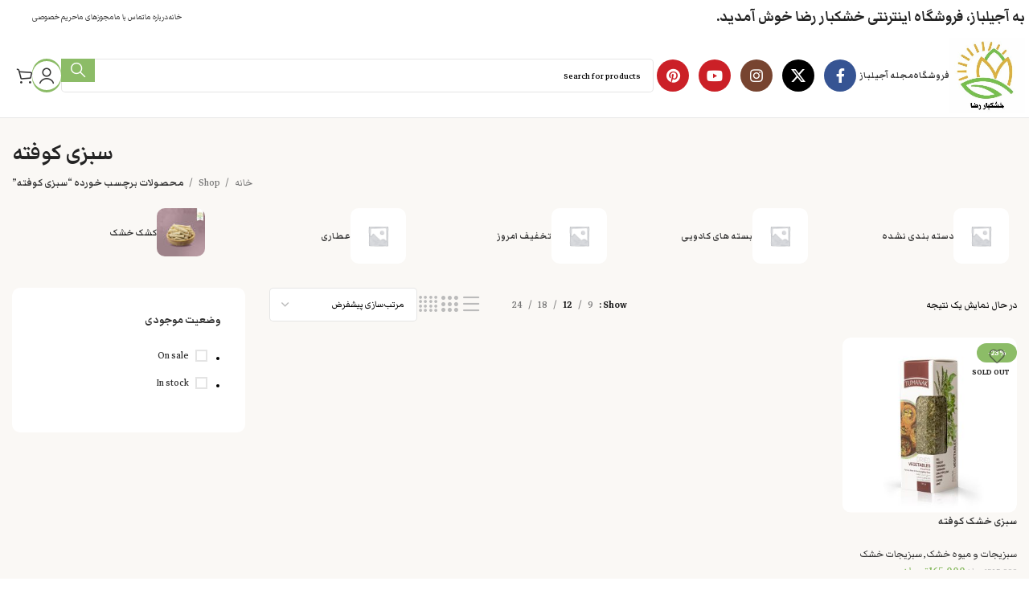

--- FILE ---
content_type: text/html; charset=UTF-8
request_url: https://ajilbaz.com/product-tag/%D8%B3%D8%A8%D8%B2%DB%8C-%DA%A9%D9%88%D9%81%D8%AA%D9%87/
body_size: 31426
content:
<!DOCTYPE html>
<html dir="rtl" lang="fa-IR" prefix="og: https://ogp.me/ns#">
<head>
	<meta charset="UTF-8">
	<link rel="profile" href="https://gmpg.org/xfn/11">
	<link rel="pingback" href="https://ajilbaz.com/xmlrpc.php">

		<style>img:is([sizes="auto" i], [sizes^="auto," i]) { contain-intrinsic-size: 3000px 1500px }</style>
	
<!-- بهینه‌سازی موتور جستجو توسط Rank Math PRO - https://rankmath.com/ -->
<title>بایگانی‌های سبزی کوفته - آجیلباز (خشکبار رضا)</title>
<meta name="robots" content="index, follow, max-snippet:-1, max-video-preview:-1, max-image-preview:large"/>
<link rel="canonical" href="https://ajilbaz.com/product-tag/%d8%b3%d8%a8%d8%b2%db%8c-%da%a9%d9%88%d9%81%d8%aa%d9%87/" />
<meta property="og:locale" content="fa_IR" />
<meta property="og:type" content="article" />
<meta property="og:title" content="بایگانی‌های سبزی کوفته - آجیلباز (خشکبار رضا)" />
<meta property="og:url" content="https://ajilbaz.com/product-tag/%d8%b3%d8%a8%d8%b2%db%8c-%da%a9%d9%88%d9%81%d8%aa%d9%87/" />
<meta property="og:site_name" content="آجیل باز" />
<meta name="twitter:card" content="summary_large_image" />
<meta name="twitter:title" content="بایگانی‌های سبزی کوفته - آجیلباز (خشکبار رضا)" />
<meta name="twitter:label1" content="محصولات" />
<meta name="twitter:data1" content="1" />
<script type="application/ld+json" class="rank-math-schema-pro">{"@context":"https://schema.org","@graph":[{"@type":"Organization","@id":"https://ajilbaz.com/#organization","name":"\u0622\u062c\u06cc\u0644 \u0628\u0627\u0632"},{"@type":"WebSite","@id":"https://ajilbaz.com/#website","url":"https://ajilbaz.com","name":"\u0622\u062c\u06cc\u0644 \u0628\u0627\u0632","alternateName":"\u0628\u0631\u062a\u0631\u06cc\u0646 \u0641\u0631\u0648\u0634\u06af\u0627\u0647 \u0622\u062c\u06cc\u0644 \u0648 \u062e\u0634\u06a9\u0628\u0627\u0631 \u0622\u0646\u0644\u0627\u06cc\u0646","publisher":{"@id":"https://ajilbaz.com/#organization"},"inLanguage":"fa-IR"},{"@type":"CollectionPage","@id":"https://ajilbaz.com/product-tag/%d8%b3%d8%a8%d8%b2%db%8c-%da%a9%d9%88%d9%81%d8%aa%d9%87/#webpage","url":"https://ajilbaz.com/product-tag/%d8%b3%d8%a8%d8%b2%db%8c-%da%a9%d9%88%d9%81%d8%aa%d9%87/","name":"\u0628\u0627\u06cc\u06af\u0627\u0646\u06cc\u200c\u0647\u0627\u06cc \u0633\u0628\u0632\u06cc \u06a9\u0648\u0641\u062a\u0647 - \u0622\u062c\u06cc\u0644\u0628\u0627\u0632 (\u062e\u0634\u06a9\u0628\u0627\u0631 \u0631\u0636\u0627)","isPartOf":{"@id":"https://ajilbaz.com/#website"},"inLanguage":"fa-IR"}]}</script>
<!-- /افزونه سئو ورپرس Rank Math -->

<link rel='dns-prefetch' href='//www.googletagmanager.com' />
<link rel='dns-prefetch' href='//fonts.googleapis.com' />
<link rel="alternate" type="application/rss+xml" title="آجیلباز (خشکبار رضا) &raquo; خوراک" href="https://ajilbaz.com/feed/" />
<link rel="alternate" type="application/rss+xml" title="آجیلباز (خشکبار رضا) &raquo; خوراک دیدگاه‌ها" href="https://ajilbaz.com/comments/feed/" />
<link rel="alternate" type="application/rss+xml" title="خوراک آجیلباز (خشکبار رضا) &raquo; سبزی کوفته برچسب" href="https://ajilbaz.com/product-tag/%d8%b3%d8%a8%d8%b2%db%8c-%da%a9%d9%88%d9%81%d8%aa%d9%87/feed/" />
<link rel='stylesheet' id='bootstrap-css' href='https://ajilbaz.com/wp-content/themes/woodmart/css/bootstrap-light.min.css?ver=7.6.0' type='text/css' media='all' />
<link rel='stylesheet' id='woodmart-style-css' href='https://ajilbaz.com/wp-content/themes/woodmart/css/parts/base-rtl.min.css?ver=7.6.0' type='text/css' media='all' />
<link rel='stylesheet' id='wd-widget-price-filter-css' href='https://ajilbaz.com/wp-content/themes/woodmart/css/parts/woo-widget-price-filter.min.css?ver=7.6.0' type='text/css' media='all' />
<link rel='stylesheet' id='wp-block-library-rtl-css' href='https://ajilbaz.com/wp-includes/css/dist/block-library/style-rtl.min.css?ver=6.8.3' type='text/css' media='all' />
<style id='classic-theme-styles-inline-css' type='text/css'>
/*! This file is auto-generated */
.wp-block-button__link{color:#fff;background-color:#32373c;border-radius:9999px;box-shadow:none;text-decoration:none;padding:calc(.667em + 2px) calc(1.333em + 2px);font-size:1.125em}.wp-block-file__button{background:#32373c;color:#fff;text-decoration:none}
</style>
<style id='joinchat-button-style-inline-css' type='text/css'>
.wp-block-joinchat-button{border:none!important;text-align:center}.wp-block-joinchat-button figure{display:table;margin:0 auto;padding:0}.wp-block-joinchat-button figcaption{font:normal normal 400 .6em/2em var(--wp--preset--font-family--system-font,sans-serif);margin:0;padding:0}.wp-block-joinchat-button .joinchat-button__qr{background-color:#fff;border:6px solid #25d366;border-radius:30px;box-sizing:content-box;display:block;height:200px;margin:auto;overflow:hidden;padding:10px;width:200px}.wp-block-joinchat-button .joinchat-button__qr canvas,.wp-block-joinchat-button .joinchat-button__qr img{display:block;margin:auto}.wp-block-joinchat-button .joinchat-button__link{align-items:center;background-color:#25d366;border:6px solid #25d366;border-radius:30px;display:inline-flex;flex-flow:row nowrap;justify-content:center;line-height:1.25em;margin:0 auto;text-decoration:none}.wp-block-joinchat-button .joinchat-button__link:before{background:transparent var(--joinchat-ico) no-repeat center;background-size:100%;content:"";display:block;height:1.5em;margin:-.75em .75em -.75em 0;width:1.5em}.wp-block-joinchat-button figure+.joinchat-button__link{margin-top:10px}@media (orientation:landscape)and (min-height:481px),(orientation:portrait)and (min-width:481px){.wp-block-joinchat-button.joinchat-button--qr-only figure+.joinchat-button__link{display:none}}@media (max-width:480px),(orientation:landscape)and (max-height:480px){.wp-block-joinchat-button figure{display:none}}

</style>
<style id='global-styles-inline-css' type='text/css'>
:root{--wp--preset--aspect-ratio--square: 1;--wp--preset--aspect-ratio--4-3: 4/3;--wp--preset--aspect-ratio--3-4: 3/4;--wp--preset--aspect-ratio--3-2: 3/2;--wp--preset--aspect-ratio--2-3: 2/3;--wp--preset--aspect-ratio--16-9: 16/9;--wp--preset--aspect-ratio--9-16: 9/16;--wp--preset--color--black: #000000;--wp--preset--color--cyan-bluish-gray: #abb8c3;--wp--preset--color--white: #ffffff;--wp--preset--color--pale-pink: #f78da7;--wp--preset--color--vivid-red: #cf2e2e;--wp--preset--color--luminous-vivid-orange: #ff6900;--wp--preset--color--luminous-vivid-amber: #fcb900;--wp--preset--color--light-green-cyan: #7bdcb5;--wp--preset--color--vivid-green-cyan: #00d084;--wp--preset--color--pale-cyan-blue: #8ed1fc;--wp--preset--color--vivid-cyan-blue: #0693e3;--wp--preset--color--vivid-purple: #9b51e0;--wp--preset--gradient--vivid-cyan-blue-to-vivid-purple: linear-gradient(135deg,rgba(6,147,227,1) 0%,rgb(155,81,224) 100%);--wp--preset--gradient--light-green-cyan-to-vivid-green-cyan: linear-gradient(135deg,rgb(122,220,180) 0%,rgb(0,208,130) 100%);--wp--preset--gradient--luminous-vivid-amber-to-luminous-vivid-orange: linear-gradient(135deg,rgba(252,185,0,1) 0%,rgba(255,105,0,1) 100%);--wp--preset--gradient--luminous-vivid-orange-to-vivid-red: linear-gradient(135deg,rgba(255,105,0,1) 0%,rgb(207,46,46) 100%);--wp--preset--gradient--very-light-gray-to-cyan-bluish-gray: linear-gradient(135deg,rgb(238,238,238) 0%,rgb(169,184,195) 100%);--wp--preset--gradient--cool-to-warm-spectrum: linear-gradient(135deg,rgb(74,234,220) 0%,rgb(151,120,209) 20%,rgb(207,42,186) 40%,rgb(238,44,130) 60%,rgb(251,105,98) 80%,rgb(254,248,76) 100%);--wp--preset--gradient--blush-light-purple: linear-gradient(135deg,rgb(255,206,236) 0%,rgb(152,150,240) 100%);--wp--preset--gradient--blush-bordeaux: linear-gradient(135deg,rgb(254,205,165) 0%,rgb(254,45,45) 50%,rgb(107,0,62) 100%);--wp--preset--gradient--luminous-dusk: linear-gradient(135deg,rgb(255,203,112) 0%,rgb(199,81,192) 50%,rgb(65,88,208) 100%);--wp--preset--gradient--pale-ocean: linear-gradient(135deg,rgb(255,245,203) 0%,rgb(182,227,212) 50%,rgb(51,167,181) 100%);--wp--preset--gradient--electric-grass: linear-gradient(135deg,rgb(202,248,128) 0%,rgb(113,206,126) 100%);--wp--preset--gradient--midnight: linear-gradient(135deg,rgb(2,3,129) 0%,rgb(40,116,252) 100%);--wp--preset--font-size--small: 13px;--wp--preset--font-size--medium: 20px;--wp--preset--font-size--large: 36px;--wp--preset--font-size--x-large: 42px;--wp--preset--spacing--20: 0.44rem;--wp--preset--spacing--30: 0.67rem;--wp--preset--spacing--40: 1rem;--wp--preset--spacing--50: 1.5rem;--wp--preset--spacing--60: 2.25rem;--wp--preset--spacing--70: 3.38rem;--wp--preset--spacing--80: 5.06rem;--wp--preset--shadow--natural: 6px 6px 9px rgba(0, 0, 0, 0.2);--wp--preset--shadow--deep: 12px 12px 50px rgba(0, 0, 0, 0.4);--wp--preset--shadow--sharp: 6px 6px 0px rgba(0, 0, 0, 0.2);--wp--preset--shadow--outlined: 6px 6px 0px -3px rgba(255, 255, 255, 1), 6px 6px rgba(0, 0, 0, 1);--wp--preset--shadow--crisp: 6px 6px 0px rgba(0, 0, 0, 1);}:where(.is-layout-flex){gap: 0.5em;}:where(.is-layout-grid){gap: 0.5em;}body .is-layout-flex{display: flex;}.is-layout-flex{flex-wrap: wrap;align-items: center;}.is-layout-flex > :is(*, div){margin: 0;}body .is-layout-grid{display: grid;}.is-layout-grid > :is(*, div){margin: 0;}:where(.wp-block-columns.is-layout-flex){gap: 2em;}:where(.wp-block-columns.is-layout-grid){gap: 2em;}:where(.wp-block-post-template.is-layout-flex){gap: 1.25em;}:where(.wp-block-post-template.is-layout-grid){gap: 1.25em;}.has-black-color{color: var(--wp--preset--color--black) !important;}.has-cyan-bluish-gray-color{color: var(--wp--preset--color--cyan-bluish-gray) !important;}.has-white-color{color: var(--wp--preset--color--white) !important;}.has-pale-pink-color{color: var(--wp--preset--color--pale-pink) !important;}.has-vivid-red-color{color: var(--wp--preset--color--vivid-red) !important;}.has-luminous-vivid-orange-color{color: var(--wp--preset--color--luminous-vivid-orange) !important;}.has-luminous-vivid-amber-color{color: var(--wp--preset--color--luminous-vivid-amber) !important;}.has-light-green-cyan-color{color: var(--wp--preset--color--light-green-cyan) !important;}.has-vivid-green-cyan-color{color: var(--wp--preset--color--vivid-green-cyan) !important;}.has-pale-cyan-blue-color{color: var(--wp--preset--color--pale-cyan-blue) !important;}.has-vivid-cyan-blue-color{color: var(--wp--preset--color--vivid-cyan-blue) !important;}.has-vivid-purple-color{color: var(--wp--preset--color--vivid-purple) !important;}.has-black-background-color{background-color: var(--wp--preset--color--black) !important;}.has-cyan-bluish-gray-background-color{background-color: var(--wp--preset--color--cyan-bluish-gray) !important;}.has-white-background-color{background-color: var(--wp--preset--color--white) !important;}.has-pale-pink-background-color{background-color: var(--wp--preset--color--pale-pink) !important;}.has-vivid-red-background-color{background-color: var(--wp--preset--color--vivid-red) !important;}.has-luminous-vivid-orange-background-color{background-color: var(--wp--preset--color--luminous-vivid-orange) !important;}.has-luminous-vivid-amber-background-color{background-color: var(--wp--preset--color--luminous-vivid-amber) !important;}.has-light-green-cyan-background-color{background-color: var(--wp--preset--color--light-green-cyan) !important;}.has-vivid-green-cyan-background-color{background-color: var(--wp--preset--color--vivid-green-cyan) !important;}.has-pale-cyan-blue-background-color{background-color: var(--wp--preset--color--pale-cyan-blue) !important;}.has-vivid-cyan-blue-background-color{background-color: var(--wp--preset--color--vivid-cyan-blue) !important;}.has-vivid-purple-background-color{background-color: var(--wp--preset--color--vivid-purple) !important;}.has-black-border-color{border-color: var(--wp--preset--color--black) !important;}.has-cyan-bluish-gray-border-color{border-color: var(--wp--preset--color--cyan-bluish-gray) !important;}.has-white-border-color{border-color: var(--wp--preset--color--white) !important;}.has-pale-pink-border-color{border-color: var(--wp--preset--color--pale-pink) !important;}.has-vivid-red-border-color{border-color: var(--wp--preset--color--vivid-red) !important;}.has-luminous-vivid-orange-border-color{border-color: var(--wp--preset--color--luminous-vivid-orange) !important;}.has-luminous-vivid-amber-border-color{border-color: var(--wp--preset--color--luminous-vivid-amber) !important;}.has-light-green-cyan-border-color{border-color: var(--wp--preset--color--light-green-cyan) !important;}.has-vivid-green-cyan-border-color{border-color: var(--wp--preset--color--vivid-green-cyan) !important;}.has-pale-cyan-blue-border-color{border-color: var(--wp--preset--color--pale-cyan-blue) !important;}.has-vivid-cyan-blue-border-color{border-color: var(--wp--preset--color--vivid-cyan-blue) !important;}.has-vivid-purple-border-color{border-color: var(--wp--preset--color--vivid-purple) !important;}.has-vivid-cyan-blue-to-vivid-purple-gradient-background{background: var(--wp--preset--gradient--vivid-cyan-blue-to-vivid-purple) !important;}.has-light-green-cyan-to-vivid-green-cyan-gradient-background{background: var(--wp--preset--gradient--light-green-cyan-to-vivid-green-cyan) !important;}.has-luminous-vivid-amber-to-luminous-vivid-orange-gradient-background{background: var(--wp--preset--gradient--luminous-vivid-amber-to-luminous-vivid-orange) !important;}.has-luminous-vivid-orange-to-vivid-red-gradient-background{background: var(--wp--preset--gradient--luminous-vivid-orange-to-vivid-red) !important;}.has-very-light-gray-to-cyan-bluish-gray-gradient-background{background: var(--wp--preset--gradient--very-light-gray-to-cyan-bluish-gray) !important;}.has-cool-to-warm-spectrum-gradient-background{background: var(--wp--preset--gradient--cool-to-warm-spectrum) !important;}.has-blush-light-purple-gradient-background{background: var(--wp--preset--gradient--blush-light-purple) !important;}.has-blush-bordeaux-gradient-background{background: var(--wp--preset--gradient--blush-bordeaux) !important;}.has-luminous-dusk-gradient-background{background: var(--wp--preset--gradient--luminous-dusk) !important;}.has-pale-ocean-gradient-background{background: var(--wp--preset--gradient--pale-ocean) !important;}.has-electric-grass-gradient-background{background: var(--wp--preset--gradient--electric-grass) !important;}.has-midnight-gradient-background{background: var(--wp--preset--gradient--midnight) !important;}.has-small-font-size{font-size: var(--wp--preset--font-size--small) !important;}.has-medium-font-size{font-size: var(--wp--preset--font-size--medium) !important;}.has-large-font-size{font-size: var(--wp--preset--font-size--large) !important;}.has-x-large-font-size{font-size: var(--wp--preset--font-size--x-large) !important;}
:where(.wp-block-post-template.is-layout-flex){gap: 1.25em;}:where(.wp-block-post-template.is-layout-grid){gap: 1.25em;}
:where(.wp-block-columns.is-layout-flex){gap: 2em;}:where(.wp-block-columns.is-layout-grid){gap: 2em;}
:root :where(.wp-block-pullquote){font-size: 1.5em;line-height: 1.6;}
</style>
<style id='woocommerce-inline-inline-css' type='text/css'>
.woocommerce form .form-row .required { visibility: visible; }
</style>
<link rel='stylesheet' id='brands-styles-css' href='https://ajilbaz.com/wp-content/plugins/woocommerce/assets/css/brands.css?ver=10.3.7' type='text/css' media='all' />
<link rel='stylesheet' id='js_composer_front-css' href='https://ajilbaz.com/wp-content/plugins/js_composer/assets/css/js_composer.min.css?ver=7.9' type='text/css' media='all' />
<link rel='stylesheet' id='wd-widget-recent-post-comments-css' href='https://ajilbaz.com/wp-content/themes/woodmart/css/parts/widget-recent-post-comments-rtl.min.css?ver=7.6.0' type='text/css' media='all' />
<link rel='stylesheet' id='wd-widget-wd-recent-posts-css' href='https://ajilbaz.com/wp-content/themes/woodmart/css/parts/widget-wd-recent-posts.min.css?ver=7.6.0' type='text/css' media='all' />
<link rel='stylesheet' id='wd-widget-wd-layered-nav-css' href='https://ajilbaz.com/wp-content/themes/woodmart/css/parts/woo-widget-wd-layered-nav.min.css?ver=7.6.0' type='text/css' media='all' />
<link rel='stylesheet' id='wd-woo-mod-swatches-base-css' href='https://ajilbaz.com/wp-content/themes/woodmart/css/parts/woo-mod-swatches-base.min.css?ver=7.6.0' type='text/css' media='all' />
<link rel='stylesheet' id='wd-woo-mod-swatches-filter-css' href='https://ajilbaz.com/wp-content/themes/woodmart/css/parts/woo-mod-swatches-filter.min.css?ver=7.6.0' type='text/css' media='all' />
<link rel='stylesheet' id='wd-widget-product-cat-css' href='https://ajilbaz.com/wp-content/themes/woodmart/css/parts/woo-widget-product-cat.min.css?ver=7.6.0' type='text/css' media='all' />
<link rel='stylesheet' id='wd-widget-layered-nav-stock-status-css' href='https://ajilbaz.com/wp-content/themes/woodmart/css/parts/woo-widget-layered-nav-stock-status.min.css?ver=7.6.0' type='text/css' media='all' />
<link rel='stylesheet' id='wd-widget-slider-price-filter-css' href='https://ajilbaz.com/wp-content/themes/woodmart/css/parts/woo-widget-slider-price-filter.min.css?ver=7.6.0' type='text/css' media='all' />
<link rel='stylesheet' id='wd-wp-gutenberg-css' href='https://ajilbaz.com/wp-content/themes/woodmart/css/parts/wp-gutenberg-rtl.min.css?ver=7.6.0' type='text/css' media='all' />
<link rel='stylesheet' id='wd-wpbakery-base-css' href='https://ajilbaz.com/wp-content/themes/woodmart/css/parts/int-wpb-base-rtl.min.css?ver=7.6.0' type='text/css' media='all' />
<link rel='stylesheet' id='wd-wpbakery-base-deprecated-css' href='https://ajilbaz.com/wp-content/themes/woodmart/css/parts/int-wpb-base-deprecated.min.css?ver=7.6.0' type='text/css' media='all' />
<link rel='stylesheet' id='wd-woocommerce-base-css' href='https://ajilbaz.com/wp-content/themes/woodmart/css/parts/woocommerce-base-rtl.min.css?ver=7.6.0' type='text/css' media='all' />
<link rel='stylesheet' id='wd-mod-star-rating-css' href='https://ajilbaz.com/wp-content/themes/woodmart/css/parts/mod-star-rating.min.css?ver=7.6.0' type='text/css' media='all' />
<link rel='stylesheet' id='wd-woo-el-track-order-css' href='https://ajilbaz.com/wp-content/themes/woodmart/css/parts/woo-el-track-order.min.css?ver=7.6.0' type='text/css' media='all' />
<link rel='stylesheet' id='wd-woocommerce-block-notices-css' href='https://ajilbaz.com/wp-content/themes/woodmart/css/parts/woo-mod-block-notices-rtl.min.css?ver=7.6.0' type='text/css' media='all' />
<link rel='stylesheet' id='wd-woo-gutenberg-css' href='https://ajilbaz.com/wp-content/themes/woodmart/css/parts/woo-gutenberg-rtl.min.css?ver=7.6.0' type='text/css' media='all' />
<link rel='stylesheet' id='wd-woo-opt-free-progress-bar-css' href='https://ajilbaz.com/wp-content/themes/woodmart/css/parts/woo-opt-free-progress-bar.min.css?ver=7.6.0' type='text/css' media='all' />
<link rel='stylesheet' id='wd-woo-mod-progress-bar-css' href='https://ajilbaz.com/wp-content/themes/woodmart/css/parts/woo-mod-progress-bar.min.css?ver=7.6.0' type='text/css' media='all' />
<link rel='stylesheet' id='wd-widget-active-filters-css' href='https://ajilbaz.com/wp-content/themes/woodmart/css/parts/woo-widget-active-filters.min.css?ver=7.6.0' type='text/css' media='all' />
<link rel='stylesheet' id='wd-woo-shop-builder-css' href='https://ajilbaz.com/wp-content/themes/woodmart/css/parts/woo-shop-builder.min.css?ver=7.6.0' type='text/css' media='all' />
<link rel='stylesheet' id='wd-header-base-css' href='https://ajilbaz.com/wp-content/themes/woodmart/css/parts/header-base-rtl.min.css?ver=7.6.0' type='text/css' media='all' />
<link rel='stylesheet' id='wd-mod-tools-css' href='https://ajilbaz.com/wp-content/themes/woodmart/css/parts/mod-tools.min.css?ver=7.6.0' type='text/css' media='all' />
<link rel='stylesheet' id='wd-header-elements-base-css' href='https://ajilbaz.com/wp-content/themes/woodmart/css/parts/header-el-base-rtl.min.css?ver=7.6.0' type='text/css' media='all' />
<link rel='stylesheet' id='wd-mod-tools-design-8-css' href='https://ajilbaz.com/wp-content/themes/woodmart/css/parts/mod-tools-design-8.min.css?ver=7.6.0' type='text/css' media='all' />
<link rel='stylesheet' id='wd-social-icons-css' href='https://ajilbaz.com/wp-content/themes/woodmart/css/parts/el-social-icons.min.css?ver=7.6.0' type='text/css' media='all' />
<link rel='stylesheet' id='wd-header-search-css' href='https://ajilbaz.com/wp-content/themes/woodmart/css/parts/header-el-search-rtl.min.css?ver=7.6.0' type='text/css' media='all' />
<link rel='stylesheet' id='wd-header-search-form-css' href='https://ajilbaz.com/wp-content/themes/woodmart/css/parts/header-el-search-form-rtl.min.css?ver=7.6.0' type='text/css' media='all' />
<link rel='stylesheet' id='wd-wd-search-results-css' href='https://ajilbaz.com/wp-content/themes/woodmart/css/parts/wd-search-results-rtl.min.css?ver=7.6.0' type='text/css' media='all' />
<link rel='stylesheet' id='wd-wd-search-form-css' href='https://ajilbaz.com/wp-content/themes/woodmart/css/parts/wd-search-form-rtl.min.css?ver=7.6.0' type='text/css' media='all' />
<link rel='stylesheet' id='wd-header-my-account-dropdown-css' href='https://ajilbaz.com/wp-content/themes/woodmart/css/parts/header-el-my-account-dropdown-rtl.min.css?ver=7.6.0' type='text/css' media='all' />
<link rel='stylesheet' id='wd-woo-mod-login-form-css' href='https://ajilbaz.com/wp-content/themes/woodmart/css/parts/woo-mod-login-form.min.css?ver=7.6.0' type='text/css' media='all' />
<link rel='stylesheet' id='wd-header-my-account-css' href='https://ajilbaz.com/wp-content/themes/woodmart/css/parts/header-el-my-account-rtl.min.css?ver=7.6.0' type='text/css' media='all' />
<link rel='stylesheet' id='wd-header-cart-side-css' href='https://ajilbaz.com/wp-content/themes/woodmart/css/parts/header-el-cart-side.min.css?ver=7.6.0' type='text/css' media='all' />
<link rel='stylesheet' id='wd-woo-mod-quantity-css' href='https://ajilbaz.com/wp-content/themes/woodmart/css/parts/woo-mod-quantity.min.css?ver=7.6.0' type='text/css' media='all' />
<link rel='stylesheet' id='wd-header-cart-css' href='https://ajilbaz.com/wp-content/themes/woodmart/css/parts/header-el-cart-rtl.min.css?ver=7.6.0' type='text/css' media='all' />
<link rel='stylesheet' id='wd-widget-shopping-cart-css' href='https://ajilbaz.com/wp-content/themes/woodmart/css/parts/woo-widget-shopping-cart-rtl.min.css?ver=7.6.0' type='text/css' media='all' />
<link rel='stylesheet' id='wd-widget-product-list-css' href='https://ajilbaz.com/wp-content/themes/woodmart/css/parts/woo-widget-product-list-rtl.min.css?ver=7.6.0' type='text/css' media='all' />
<link rel='stylesheet' id='wd-woo-el-breadcrumbs-builder-css' href='https://ajilbaz.com/wp-content/themes/woodmart/css/parts/woo-el-breadcrumbs-builder.min.css?ver=7.6.0' type='text/css' media='all' />
<link rel='stylesheet' id='wd-categories-loop-side-css' href='https://ajilbaz.com/wp-content/themes/woodmart/css/parts/woo-categories-loop-side.min.css?ver=7.6.0' type='text/css' media='all' />
<link rel='stylesheet' id='wd-woo-categories-loop-layout-masonry-css' href='https://ajilbaz.com/wp-content/themes/woodmart/css/parts/woo-categories-loop-layout-masonry.min.css?ver=7.6.0' type='text/css' media='all' />
<link rel='stylesheet' id='wd-woo-categories-loop-css' href='https://ajilbaz.com/wp-content/themes/woodmart/css/parts/woo-categories-loop.min.css?ver=7.6.0' type='text/css' media='all' />
<link rel='stylesheet' id='wd-woo-opt-products-bg-css' href='https://ajilbaz.com/wp-content/themes/woodmart/css/parts/woo-opt-products-bg.min.css?ver=7.6.0' type='text/css' media='all' />
<link rel='stylesheet' id='wd-swiper-css' href='https://ajilbaz.com/wp-content/themes/woodmart/css/parts/lib-swiper-rtl.min.css?ver=7.6.0' type='text/css' media='all' />
<link rel='stylesheet' id='wd-swiper-arrows-css' href='https://ajilbaz.com/wp-content/themes/woodmart/css/parts/lib-swiper-arrows-rtl.min.css?ver=7.6.0' type='text/css' media='all' />
<link rel='stylesheet' id='wd-swiper-scrollbar-css' href='https://ajilbaz.com/wp-content/themes/woodmart/css/parts/lib-swiper-scrollbar.min.css?ver=7.6.0' type='text/css' media='all' />
<link rel='stylesheet' id='wd-int-wpb-opt-off-canvas-column-css' href='https://ajilbaz.com/wp-content/themes/woodmart/css/parts/int-wpb-opt-off-canvas-column.min.css?ver=7.6.0' type='text/css' media='all' />
<link rel='stylesheet' id='wd-off-canvas-sidebar-css' href='https://ajilbaz.com/wp-content/themes/woodmart/css/parts/opt-off-canvas-sidebar-rtl.min.css?ver=7.6.0' type='text/css' media='all' />
<link rel='stylesheet' id='wd-el-off-canvas-column-btn-css' href='https://ajilbaz.com/wp-content/themes/woodmart/css/parts/el-off-canvas-column-btn.min.css?ver=7.6.0' type='text/css' media='all' />
<link rel='stylesheet' id='wd-woo-shop-el-products-per-page-css' href='https://ajilbaz.com/wp-content/themes/woodmart/css/parts/woo-shop-el-products-per-page.min.css?ver=7.6.0' type='text/css' media='all' />
<link rel='stylesheet' id='wd-woo-shop-el-products-view-css' href='https://ajilbaz.com/wp-content/themes/woodmart/css/parts/woo-shop-el-products-view.min.css?ver=7.6.0' type='text/css' media='all' />
<link rel='stylesheet' id='wd-woo-shop-el-order-by-css' href='https://ajilbaz.com/wp-content/themes/woodmart/css/parts/woo-shop-el-order-by-rtl.min.css?ver=7.6.0' type='text/css' media='all' />
<link rel='stylesheet' id='wd-sticky-loader-css' href='https://ajilbaz.com/wp-content/themes/woodmart/css/parts/mod-sticky-loader.min.css?ver=7.6.0' type='text/css' media='all' />
<link rel='stylesheet' id='wd-woo-opt-title-limit-css' href='https://ajilbaz.com/wp-content/themes/woodmart/css/parts/woo-opt-title-limit.min.css?ver=7.6.0' type='text/css' media='all' />
<link rel='stylesheet' id='wd-product-loop-css' href='https://ajilbaz.com/wp-content/themes/woodmart/css/parts/woo-product-loop-rtl.min.css?ver=7.6.0' type='text/css' media='all' />
<link rel='stylesheet' id='wd-product-loop-buttons-on-hover-css' href='https://ajilbaz.com/wp-content/themes/woodmart/css/parts/woo-product-loop-buttons-on-hover.min.css?ver=7.6.0' type='text/css' media='all' />
<link rel='stylesheet' id='wd-woo-mod-add-btn-replace-css' href='https://ajilbaz.com/wp-content/themes/woodmart/css/parts/woo-mod-add-btn-replace.min.css?ver=7.6.0' type='text/css' media='all' />
<link rel='stylesheet' id='wd-woo-mod-quantity-overlap-css' href='https://ajilbaz.com/wp-content/themes/woodmart/css/parts/woo-mod-quantity-overlap.min.css?ver=7.6.0' type='text/css' media='all' />
<link rel='stylesheet' id='wd-woo-mod-product-labels-css' href='https://ajilbaz.com/wp-content/themes/woodmart/css/parts/woo-mod-product-labels.min.css?ver=7.6.0' type='text/css' media='all' />
<link rel='stylesheet' id='wd-collapsible-content-css' href='https://ajilbaz.com/wp-content/themes/woodmart/css/parts/wpb-opt-collapsible-content.min.css?ver=7.6.0' type='text/css' media='all' />
<link rel='stylesheet' id='wd-text-block-css' href='https://ajilbaz.com/wp-content/themes/woodmart/css/parts/el-text-block.min.css?ver=7.6.0' type='text/css' media='all' />
<link rel='stylesheet' id='wd-widget-collapse-css' href='https://ajilbaz.com/wp-content/themes/woodmart/css/parts/opt-widget-collapse.min.css?ver=7.6.0' type='text/css' media='all' />
<link rel='stylesheet' id='wd-footer-base-css' href='https://ajilbaz.com/wp-content/themes/woodmart/css/parts/footer-base-rtl.min.css?ver=7.6.0' type='text/css' media='all' />
<link rel='stylesheet' id='wd-list-css' href='https://ajilbaz.com/wp-content/themes/woodmart/css/parts/el-list-rtl.min.css?ver=7.6.0' type='text/css' media='all' />
<link rel='stylesheet' id='wd-scroll-top-css' href='https://ajilbaz.com/wp-content/themes/woodmart/css/parts/opt-scrolltotop-rtl.min.css?ver=7.6.0' type='text/css' media='all' />
<link rel='stylesheet' id='wd-bottom-toolbar-css' href='https://ajilbaz.com/wp-content/themes/woodmart/css/parts/opt-bottom-toolbar-rtl.min.css?ver=7.6.0' type='text/css' media='all' />
<link rel='stylesheet' id='wd-mod-sticky-sidebar-opener-css' href='https://ajilbaz.com/wp-content/themes/woodmart/css/parts/mod-sticky-sidebar-opener-rtl.min.css?ver=7.6.0' type='text/css' media='all' />
<link rel='stylesheet' id='xts-style-default_header-css' href='https://ajilbaz.com/wp-content/uploads/2025/09/xts-default_header-1758179442.css?ver=7.6.0' type='text/css' media='all' />
<link rel='stylesheet' id='xts-style-theme_settings_default-css' href='https://ajilbaz.com/wp-content/uploads/2025/09/xts-theme_settings_default-1758179174.css?ver=7.6.0' type='text/css' media='all' />
<link rel='stylesheet' id='xts-google-fonts-css' href='https://fonts.googleapis.com/css?family=Markazi+Text%3A400%2C600%2C700&#038;ver=7.6.0' type='text/css' media='all' />
<script type="text/javascript" src="https://ajilbaz.com/wp-includes/js/jquery/jquery.min.js?ver=3.7.1" id="jquery-core-js"></script>
<script type="text/javascript" src="https://ajilbaz.com/wp-includes/js/jquery/jquery-migrate.min.js?ver=3.4.1" id="jquery-migrate-js"></script>
<script type="text/javascript" src="https://ajilbaz.com/wp-content/plugins/woocommerce/assets/js/jquery-blockui/jquery.blockUI.min.js?ver=2.7.0-wc.10.3.7" id="wc-jquery-blockui-js" data-wp-strategy="defer"></script>
<script type="text/javascript" id="wc-add-to-cart-js-extra">
/* <![CDATA[ */
var wc_add_to_cart_params = {"ajax_url":"\/wp-admin\/admin-ajax.php","wc_ajax_url":"\/?wc-ajax=%%endpoint%%","i18n_view_cart":"\u0645\u0634\u0627\u0647\u062f\u0647 \u0633\u0628\u062f \u062e\u0631\u06cc\u062f","cart_url":"https:\/\/ajilbaz.com\/cart\/","is_cart":"","cart_redirect_after_add":"no"};
/* ]]> */
</script>
<script type="text/javascript" src="https://ajilbaz.com/wp-content/plugins/woocommerce/assets/js/frontend/add-to-cart.min.js?ver=10.3.7" id="wc-add-to-cart-js" data-wp-strategy="defer"></script>
<script type="text/javascript" src="https://ajilbaz.com/wp-content/plugins/woocommerce/assets/js/js-cookie/js.cookie.min.js?ver=2.1.4-wc.10.3.7" id="wc-js-cookie-js" data-wp-strategy="defer"></script>
<script type="text/javascript" src="https://ajilbaz.com/wp-content/plugins/js_composer/assets/js/vendors/woocommerce-add-to-cart.js?ver=7.9" id="vc_woocommerce-add-to-cart-js-js"></script>

<!-- Google tag (gtag.js) snippet added by Site Kit -->
<!-- Google Analytics snippet added by Site Kit -->
<script type="text/javascript" src="https://www.googletagmanager.com/gtag/js?id=GT-NBJ77X3" id="google_gtagjs-js" async></script>
<script type="text/javascript" id="google_gtagjs-js-after">
/* <![CDATA[ */
window.dataLayer = window.dataLayer || [];function gtag(){dataLayer.push(arguments);}
gtag("set","linker",{"domains":["ajilbaz.com"]});
gtag("js", new Date());
gtag("set", "developer_id.dZTNiMT", true);
gtag("config", "GT-NBJ77X3");
 window._googlesitekit = window._googlesitekit || {}; window._googlesitekit.throttledEvents = []; window._googlesitekit.gtagEvent = (name, data) => { var key = JSON.stringify( { name, data } ); if ( !! window._googlesitekit.throttledEvents[ key ] ) { return; } window._googlesitekit.throttledEvents[ key ] = true; setTimeout( () => { delete window._googlesitekit.throttledEvents[ key ]; }, 5 ); gtag( "event", name, { ...data, event_source: "site-kit" } ); }; 
/* ]]> */
</script>
<script type="text/javascript" src="https://ajilbaz.com/wp-content/themes/woodmart/js/libs/device.min.js?ver=7.6.0" id="wd-device-library-js"></script>
<script type="text/javascript" src="https://ajilbaz.com/wp-content/themes/woodmart/js/scripts/global/scrollBar.min.js?ver=7.6.0" id="wd-scrollbar-js"></script>
<script></script><link rel="https://api.w.org/" href="https://ajilbaz.com/wp-json/" /><link rel="alternate" title="JSON" type="application/json" href="https://ajilbaz.com/wp-json/wp/v2/product_tag/679" /><link rel="EditURI" type="application/rsd+xml" title="RSD" href="https://ajilbaz.com/xmlrpc.php?rsd" />
<meta name="generator" content="WordPress 6.8.3" />
<meta name="generator" content="WooCommerce 10.3.7" />
<meta name="generator" content="Site Kit by Google 1.170.0" /><meta name="theme-color" content="rgb(250,248,245)">					<meta name="viewport" content="width=device-width, initial-scale=1.0, maximum-scale=1.0, user-scalable=no">
										<noscript><style>.woocommerce-product-gallery{ opacity: 1 !important; }</style></noscript>
	<meta name="google-site-verification" content="tSGrscd0tg7Kx8Sojjd705XwhsF-FHNNdpDWbPH7sbE"><style type="text/css">.recentcomments a{display:inline !important;padding:0 !important;margin:0 !important;}</style><meta name="generator" content="Powered by WPBakery Page Builder - drag and drop page builder for WordPress."/>
<link rel="icon" href="https://ajilbaz.com/wp-content/uploads/2022/02/cropped-Reza-Nuts-Logo-1-32x32.jpg" sizes="32x32" />
<link rel="icon" href="https://ajilbaz.com/wp-content/uploads/2022/02/cropped-Reza-Nuts-Logo-1-192x192.jpg" sizes="192x192" />
<link rel="apple-touch-icon" href="https://ajilbaz.com/wp-content/uploads/2022/02/cropped-Reza-Nuts-Logo-1-180x180.jpg" />
<meta name="msapplication-TileImage" content="https://ajilbaz.com/wp-content/uploads/2022/02/cropped-Reza-Nuts-Logo-1-270x270.jpg" />
<style>
		
		</style><noscript><style> .wpb_animate_when_almost_visible { opacity: 1; }</style></noscript></head>

<body class="rtl archive tax-product_tag term-679 wp-theme-woodmart theme-woodmart woocommerce woocommerce-page woocommerce-no-js wrapper-custom  categories-accordion-on woodmart-archive-shop woodmart-ajax-shop-on offcanvas-sidebar-mobile offcanvas-sidebar-tablet sticky-toolbar-on wpb-js-composer js-comp-ver-7.9 vc_responsive">
			<script type="text/javascript" id="wd-flicker-fix">// Flicker fix.</script>	
	
	<div class="website-wrapper">
									<header class="whb-header whb-default_header whb-sticky-shadow whb-scroll-stick whb-sticky-real">
					<div class="whb-main-header">
	
<div class="whb-row whb-top-bar whb-not-sticky-row whb-with-bg whb-without-border whb-color-dark whb-flex-flex-middle">
	<div class="container">
		<div class="whb-flex-row whb-top-bar-inner">
			<div class="whb-column whb-col-left whb-visible-lg">
	
<div class="wd-header-text set-cont-mb-s reset-last-child "><h3>به آجیلباز، فروشگاه اینترنتی خشکبار رضا خوش آمدید.</h3></div>
</div>
<div class="whb-column whb-col-center whb-visible-lg whb-empty-column">
	</div>
<div class="whb-column whb-col-right whb-visible-lg">
	
<div class="wd-header-nav wd-header-secondary-nav text-center wd-full-height" role="navigation" aria-label="Secondary navigation">
	<ul id="menu-header-top-bar-reza" class="menu wd-nav wd-nav-secondary wd-style-bordered wd-gap-m"><li id="menu-item-11448" class="menu-item menu-item-type-custom menu-item-object-custom menu-item-home menu-item-11448 item-level-0 menu-simple-dropdown wd-event-hover" ><a href="https://ajilbaz.com/" class="woodmart-nav-link"><span class="nav-link-text">خانه</span></a></li>
<li id="menu-item-11440" class="menu-item menu-item-type-custom menu-item-object-custom menu-item-11440 item-level-0 menu-simple-dropdown wd-event-hover" ><a href="https://ajilbaz.com/%d8%af%d8%b1%d8%a8%d8%a7%d8%b1%d9%87-%d9%85%d8%a7/" class="woodmart-nav-link"><span class="nav-link-text">درباره ما</span></a></li>
<li id="menu-item-11441" class="menu-item menu-item-type-custom menu-item-object-custom menu-item-11441 item-level-0 menu-simple-dropdown wd-event-hover" ><a href="https://ajilbaz.com/%d8%aa%d9%85%d8%a7%d8%b3-%d8%a8%d8%a7-%d9%85%d8%a7/" class="woodmart-nav-link"><span class="nav-link-text">تماس با ما</span></a></li>
<li id="menu-item-11447" class="menu-item menu-item-type-custom menu-item-object-custom menu-item-11447 item-level-0 menu-simple-dropdown wd-event-hover" ><a href="https://ajilbaz.com/%d9%85%d8%ac%d9%88%d8%b2%d9%87%d8%a7%db%8c-%d9%85%d8%a7/" class="woodmart-nav-link"><span class="nav-link-text">مجوزهای ما</span></a></li>
<li id="menu-item-11442" class="menu-item menu-item-type-custom menu-item-object-custom menu-item-11442 item-level-0 menu-simple-dropdown wd-event-hover" ><a href="https://ajilbaz.com/%d8%ad%d8%b1%db%8c%d9%85-%d8%ae%d8%b5%d9%88%d8%b5%db%8c/" class="woodmart-nav-link"><span class="nav-link-text">حریم خصوصی</span></a></li>
</ul></div><!--END MAIN-NAV-->
<div class="whb-space-element " style="width:35px;"></div></div>
<div class="whb-column whb-col-mobile whb-hidden-lg whb-empty-column">
	</div>
		</div>
	</div>
</div>

<div class="whb-row whb-general-header whb-not-sticky-row whb-without-bg whb-border-fullwidth whb-color-dark whb-flex-flex-middle">
	<div class="container">
		<div class="whb-flex-row whb-general-header-inner">
			<div class="whb-column whb-col-left whb-visible-lg">
	<div class="site-logo">
	<a href="https://ajilbaz.com/" class="wd-logo wd-main-logo" rel="home" aria-label="Site logo">
		<img src="https://ajilbaz.com/wp-content/uploads/2022/02/cropped-Reza-Nuts-Logo-1.jpg" alt="آجیلباز (خشکبار رضا)" style="max-width: 250px;" />	</a>
	</div>
<div class="wd-header-nav wd-header-main-nav text-right wd-inline wd-design-8" role="navigation" aria-label="Main navigation">
	<ul id="menu-%d9%85%d9%86%d9%88" class="menu wd-nav wd-nav-main wd-style-bg wd-gap-m"><li id="menu-item-11919" class="menu-item menu-item-type-custom menu-item-object-custom menu-item-home menu-item-has-children menu-item-11919 item-level-0 menu-simple-dropdown wd-event-hover" ><a href="https://ajilbaz.com/" class="woodmart-nav-link"><span class="nav-link-text">فروشگاه</span></a><div class="color-scheme-dark wd-design-default wd-dropdown-menu wd-dropdown"><div class="container">
<ul class="wd-sub-menu color-scheme-dark">
	<li id="menu-item-245" class="menu-item menu-item-type-custom menu-item-object-custom menu-item-has-children menu-item-245 item-level-1 wd-event-hover" ><a href="https://ajilbaz.com/product-category/%d9%85%d8%ba%d8%b2%d9%87%d8%a7%db%8c-%d8%a2%d8%ac%db%8c%d9%84%db%8c/" class="woodmart-nav-link">مغزها و آجیل ها</a>
	<ul class="sub-sub-menu wd-dropdown">
		<li id="menu-item-7590" class="menu-item menu-item-type-custom menu-item-object-custom menu-item-7590 item-level-2 wd-event-hover" ><a href="https://ajilbaz.com/nutsbutters/" class="woodmart-nav-link">کره های آجیلی</a></li>
		<li id="menu-item-9846" class="menu-item menu-item-type-custom menu-item-object-custom menu-item-9846 item-level-2 wd-event-hover" ><a href="https://ajilbaz.com/product-category/giftbox/" class="woodmart-nav-link">برای هدیه</a></li>
		<li id="menu-item-6168" class="menu-item menu-item-type-custom menu-item-object-custom menu-item-has-children menu-item-6168 item-level-2 wd-event-hover" ><a href="https://ajilbaz.com/product-category/mixednuts/" class="woodmart-nav-link">آجیل های مخلوط</a>
		<ul class="sub-sub-menu wd-dropdown">
			<li id="menu-item-6169" class="menu-item menu-item-type-custom menu-item-object-custom menu-item-6169 item-level-3 wd-event-hover" ><a href="https://ajilbaz.com/product-category/mixednuts/mixedseednuts/" class="woodmart-nav-link">آجیل های با تخمه</a></li>
			<li id="menu-item-6171" class="menu-item menu-item-type-custom menu-item-object-custom menu-item-6171 item-level-3 wd-event-hover" ><a href="https://ajilbaz.com/product-category/mixednuts/mixedkernelnuts/" class="woodmart-nav-link">آجیل های بدون تخمه</a></li>
			<li id="menu-item-6170" class="menu-item menu-item-type-custom menu-item-object-custom menu-item-6170 item-level-3 wd-event-hover" ><a href="https://ajilbaz.com/product-category/mixednuts/fantasticnuts/" class="woodmart-nav-link">تنقلات فانتزی</a></li>
			<li id="menu-item-7692" class="menu-item menu-item-type-custom menu-item-object-custom menu-item-7692 item-level-3 wd-event-hover" ><a href="https://ajilbaz.com/product-category/mixednuts/ajilbazi/" class="woodmart-nav-link">آجیلبازی</a></li>
		</ul>
</li>
		<li id="menu-item-1510" class="menu-item menu-item-type-custom menu-item-object-custom menu-item-1510 item-level-2 wd-event-hover" ><a href="https://ajilbaz.com/product-category/dried-nuts/almond/" class="woodmart-nav-link">بادام</a></li>
		<li id="menu-item-10752" class="menu-item menu-item-type-custom menu-item-object-custom menu-item-10752 item-level-2 wd-event-hover" ><a href="https://ajilbaz.com/product-category/dried-nuts/peanuts/" class="woodmart-nav-link">بادام زمینی</a></li>
		<li id="menu-item-1777" class="menu-item menu-item-type-custom menu-item-object-custom menu-item-1777 item-level-2 wd-event-hover" ><a href="https://ajilbaz.com/product-category/dried-nuts/cashew/" class="woodmart-nav-link">بادام هندی</a></li>
		<li id="menu-item-2323" class="menu-item menu-item-type-custom menu-item-object-custom menu-item-2323 item-level-2 wd-event-hover" ><a href="https://ajilbaz.com/product-category/pistachios/" class="woodmart-nav-link">پسته ها</a></li>
		<li id="menu-item-1769" class="menu-item menu-item-type-custom menu-item-object-custom menu-item-1769 item-level-2 wd-event-hover" ><a href="https://ajilbaz.com/product-category/seeds/sunflower-seeds/" class="woodmart-nav-link">تخمه آفتابگردان</a></li>
		<li id="menu-item-1770" class="menu-item menu-item-type-custom menu-item-object-custom menu-item-1770 item-level-2 wd-event-hover" ><a href="https://ajilbaz.com/product-category/seeds/pumpkin-seeds/" class="woodmart-nav-link">تخمه کدو</a></li>
		<li id="menu-item-1771" class="menu-item menu-item-type-custom menu-item-object-custom menu-item-1771 item-level-2 wd-event-hover" ><a href="https://ajilbaz.com/product-category/seeds/watermelon-seeds/" class="woodmart-nav-link">تخمه هندوانه</a></li>
		<li id="menu-item-6143" class="menu-item menu-item-type-custom menu-item-object-custom menu-item-6143 item-level-2 wd-event-hover" ><a href="https://ajilbaz.com/product-category/dried-nuts/soy-peas/" class="woodmart-nav-link">سویا و نخودچی</a></li>
		<li id="menu-item-1779" class="menu-item menu-item-type-custom menu-item-object-custom menu-item-1779 item-level-2 wd-event-hover" ><a href="https://ajilbaz.com/product-category/dried-nuts/hazelnut/" class="woodmart-nav-link">فندق</a></li>
		<li id="menu-item-2982" class="menu-item menu-item-type-custom menu-item-object-custom menu-item-2982 item-level-2 wd-event-hover" ><a href="https://ajilbaz.com/product-category/dried-nuts/walnut/" class="woodmart-nav-link">گردو</a></li>
	</ul>
</li>
	<li id="menu-item-7591" class="menu-item menu-item-type-custom menu-item-object-custom menu-item-has-children menu-item-7591 item-level-1 wd-event-hover" ><a href="https://ajilbaz.com/product-category/sweetsfromcities/" class="woodmart-nav-link">شیرینی و سوغات</a>
	<ul class="sub-sub-menu wd-dropdown">
		<li id="menu-item-8080" class="menu-item menu-item-type-custom menu-item-object-custom menu-item-8080 item-level-2 wd-event-hover" ><a href="https://ajilbaz.com/product-category/sweetsfromcities/tahini/" class="woodmart-nav-link">ارده و شیره</a></li>
		<li id="menu-item-7955" class="menu-item menu-item-type-custom menu-item-object-custom menu-item-7955 item-level-2 wd-event-hover" ><a href="https://ajilbaz.com/product-category/sweet-gaz/" class="woodmart-nav-link">گز و شیرینی</a></li>
		<li id="menu-item-7956" class="menu-item menu-item-type-custom menu-item-object-custom menu-item-7956 item-level-2 wd-event-hover" ><a href="https://ajilbaz.com/product-category/sweetsfromcities/sohan-baqlava/" class="woodmart-nav-link">سوهان و باقلوا</a></li>
		<li id="menu-item-7592" class="menu-item menu-item-type-custom menu-item-object-custom menu-item-7592 item-level-2 wd-event-hover" ><a href="https://ajilbaz.com/product-category/sweetsfromcities/sweet-isfahan/" class="woodmart-nav-link">سوغات اصفهان</a></li>
		<li id="menu-item-7594" class="menu-item menu-item-type-custom menu-item-object-custom menu-item-7594 item-level-2 wd-event-hover" ><a href="https://ajilbaz.com/product-category/sweetsfromcities/sweet-tabriz/" class="woodmart-nav-link">سوغات تبریز</a></li>
		<li id="menu-item-10996" class="menu-item menu-item-type-custom menu-item-object-custom menu-item-10996 item-level-2 wd-event-hover" ><a href="https://ajilbaz.com/product-category/sweetsfromcities/%d8%b3%d9%88%d8%ba%d8%a7%d8%aa-%d8%b4%d9%85%d8%a7%d9%84/" class="woodmart-nav-link">سوغات شمال</a></li>
		<li id="menu-item-8052" class="menu-item menu-item-type-custom menu-item-object-custom menu-item-8052 item-level-2 wd-event-hover" ><a href="https://ajilbaz.com/product-category/sweetsfromcities/sohan/" class="woodmart-nav-link">سوهان و سوهان عسلی</a></li>
		<li id="menu-item-9359" class="menu-item menu-item-type-custom menu-item-object-custom menu-item-9359 item-level-2 wd-event-hover" ><a href="https://ajilbaz.com/product-category/sweetsfromcities/sweet-shiraz/" class="woodmart-nav-link">سوغات شیراز</a></li>
		<li id="menu-item-7595" class="menu-item menu-item-type-custom menu-item-object-custom menu-item-7595 item-level-2 wd-event-hover" ><a href="https://ajilbaz.com/product-category/sweetsfromcities/sweet-qazvin/" class="woodmart-nav-link">سوغات قزوین</a></li>
		<li id="menu-item-7593" class="menu-item menu-item-type-custom menu-item-object-custom menu-item-7593 item-level-2 wd-event-hover" ><a href="https://ajilbaz.com/product-category/sweetsfromcities/sweet-kashan/" class="woodmart-nav-link">سوغات کاشان</a></li>
		<li id="menu-item-7598" class="menu-item menu-item-type-custom menu-item-object-custom menu-item-7598 item-level-2 wd-event-hover" ><a href="https://ajilbaz.com/product-category/sweetsfromcities/sweet-kerman/" class="woodmart-nav-link">سوغات کرمان</a></li>
		<li id="menu-item-7596" class="menu-item menu-item-type-custom menu-item-object-custom menu-item-7596 item-level-2 wd-event-hover" ><a href="https://ajilbaz.com/product-category/sweetsfromcities/sweet-kermanshah/" class="woodmart-nav-link">سوغات کرمانشاه</a></li>
		<li id="menu-item-7597" class="menu-item menu-item-type-custom menu-item-object-custom menu-item-7597 item-level-2 wd-event-hover" ><a href="https://ajilbaz.com/product-category/sweetsfromcities/sweet-yazd/" class="woodmart-nav-link">سوغات یزد</a></li>
		<li id="menu-item-7951" class="menu-item menu-item-type-custom menu-item-object-custom menu-item-has-children menu-item-7951 item-level-2 wd-event-hover" ><a href="https://ajilbaz.com/product-category/mahsoolat-shekari/" class="woodmart-nav-link">نقل، نبات و آبنبات</a>
		<ul class="sub-sub-menu wd-dropdown">
			<li id="menu-item-7952" class="menu-item menu-item-type-custom menu-item-object-custom menu-item-7952 item-level-3 wd-event-hover" ><a href="https://ajilbaz.com/product-category/mahsoolat-shekari/abnabat/" class="woodmart-nav-link">آبنبات ها</a></li>
			<li id="menu-item-7954" class="menu-item menu-item-type-custom menu-item-object-custom menu-item-7954 item-level-3 wd-event-hover" ><a href="https://ajilbaz.com/product-category/mahsoolat-shekari/nabat/" class="woodmart-nav-link">نبات ها</a></li>
			<li id="menu-item-7953" class="menu-item menu-item-type-custom menu-item-object-custom menu-item-7953 item-level-3 wd-event-hover" ><a href="https://ajilbaz.com/product-category/mahsoolat-shekari/noghl/" class="woodmart-nav-link">نقل ها</a></li>
		</ul>
</li>
	</ul>
</li>
	<li id="menu-item-2292" class="menu-item menu-item-type-custom menu-item-object-custom menu-item-has-children menu-item-2292 item-level-1 wd-event-hover" ><a href="https://ajilbaz.com/product-category/driedfruits/" class="woodmart-nav-link">خشکبار</a>
	<ul class="sub-sub-menu wd-dropdown">
		<li id="menu-item-6139" class="menu-item menu-item-type-custom menu-item-object-custom menu-item-6139 item-level-2 wd-event-hover" ><a href="https://ajilbaz.com/product-category/driedfruits/plum/" class="woodmart-nav-link">آلوها</a></li>
		<li id="menu-item-6133" class="menu-item menu-item-type-custom menu-item-object-custom menu-item-6133 item-level-2 wd-event-hover" ><a href="https://ajilbaz.com/product-category/driedfruits/figs/" class="woodmart-nav-link">انجیرها</a></li>
		<li id="menu-item-6140" class="menu-item menu-item-type-custom menu-item-object-custom menu-item-6140 item-level-2 wd-event-hover" ><a href="https://ajilbaz.com/product-category/driedfruits/barge/" class="woodmart-nav-link">برگه ها</a></li>
		<li id="menu-item-6136" class="menu-item menu-item-type-custom menu-item-object-custom menu-item-6136 item-level-2 wd-event-hover" ><a href="https://ajilbaz.com/product-category/driedfruits/mulberry/" class="woodmart-nav-link">توت خشک</a></li>
		<li id="menu-item-8721" class="menu-item menu-item-type-custom menu-item-object-custom menu-item-8721 item-level-2 wd-event-hover" ><a href="https://ajilbaz.com/product-category/kashk/" class="woodmart-nav-link">کشک خشک</a></li>
		<li id="menu-item-6137" class="menu-item menu-item-type-custom menu-item-object-custom menu-item-6137 item-level-2 wd-event-hover" ><a href="https://ajilbaz.com/product-category/driedfruits/dates/" class="woodmart-nav-link">خرما</a></li>
		<li id="menu-item-6141" class="menu-item menu-item-type-custom menu-item-object-custom menu-item-6141 item-level-2 wd-event-hover" ><a href="https://ajilbaz.com/product-category/driedfruits/barberry/" class="woodmart-nav-link">زرشک</a></li>
		<li id="menu-item-6142" class="menu-item menu-item-type-custom menu-item-object-custom menu-item-6142 item-level-2 wd-event-hover" ><a href="https://ajilbaz.com/product-category/driedfruits/annab/" class="woodmart-nav-link">عناب</a></li>
		<li id="menu-item-6138" class="menu-item menu-item-type-custom menu-item-object-custom menu-item-6138 item-level-2 wd-event-hover" ><a href="https://ajilbaz.com/product-category/driedfruits/raisin/" class="woodmart-nav-link">کشمش و مویز</a></li>
		<li id="menu-item-2924" class="menu-item menu-item-type-custom menu-item-object-custom menu-item-2924 item-level-2 wd-event-hover" ><a href="https://ajilbaz.com/product-category/driesfruitsandveg/driedfruitsslices/" class="woodmart-nav-link">میوه های خشک</a></li>
		<li id="menu-item-6134" class="menu-item menu-item-type-custom menu-item-object-custom menu-item-6134 item-level-2 wd-event-hover" ><a href="https://ajilbaz.com/product-category/driedfruits/junk/" class="woodmart-nav-link">هله هوله</a></li>
	</ul>
</li>
	<li id="menu-item-7699" class="menu-item menu-item-type-custom menu-item-object-custom menu-item-has-children menu-item-7699 item-level-1 wd-event-hover" ><a href="https://ajilbaz.com/product-category/grocery/" class="woodmart-nav-link">عطاری</a>
	<ul class="sub-sub-menu wd-dropdown">
		<li id="menu-item-7589" class="menu-item menu-item-type-custom menu-item-object-custom menu-item-7589 item-level-2 wd-event-hover" ><a href="https://ajilbaz.com/product-category/saffron/" class="woodmart-nav-link">زعفران درجه یک</a></li>
		<li id="menu-item-7697" class="menu-item menu-item-type-custom menu-item-object-custom menu-item-7697 item-level-2 wd-event-hover" ><a href="https://ajilbaz.com/product-category/grocery/spices/" class="woodmart-nav-link">ادویه های تکی</a></li>
		<li id="menu-item-7698" class="menu-item menu-item-type-custom menu-item-object-custom menu-item-7698 item-level-2 wd-event-hover" ><a href="https://ajilbaz.com/product-category/grocery/mixed-spices/" class="woodmart-nav-link">ادویه های ترکیبی</a></li>
		<li id="menu-item-8928" class="menu-item menu-item-type-custom menu-item-object-custom menu-item-8928 item-level-2 wd-event-hover" ><a href="https://ajilbaz.com/product-category/driesfruitsandveg/driedveg/" class="woodmart-nav-link">سبزیجات خشک</a></li>
		<li id="menu-item-11903" class="menu-item menu-item-type-custom menu-item-object-custom menu-item-11903 item-level-2 wd-event-hover" ><a href="https://ajilbaz.com/product-category/grocery/%d8%b9%d8%b1%d9%82%db%8c%d8%a7%d8%aa-%da%af%db%8c%d8%a7%d9%87%db%8c/" class="woodmart-nav-link">عرقیات گیاهی</a></li>
		<li id="menu-item-10068" class="menu-item menu-item-type-custom menu-item-object-custom menu-item-10068 item-level-2 wd-event-hover" ><a href="https://ajilbaz.com/product-category/kashk/" class="woodmart-nav-link">کشک خشک</a></li>
	</ul>
</li>
	<li id="menu-item-7600" class="menu-item menu-item-type-custom menu-item-object-custom menu-item-has-children menu-item-7600 item-level-1 wd-event-hover" ><a href="https://ajilbaz.com/product-category/chocofeelavashak/" class="woodmart-nav-link">لواشک، شکلات، دمنوش و قهوه</a>
	<ul class="sub-sub-menu wd-dropdown">
		<li id="menu-item-7957" class="menu-item menu-item-type-custom menu-item-object-custom menu-item-7957 item-level-2 wd-event-hover" ><a href="https://ajilbaz.com/product-category/chocofeelavashak/chocolates/chocolate-saedinia/" class="woodmart-nav-link">شکلات ساعدی نیا</a></li>
		<li id="menu-item-7800" class="menu-item menu-item-type-custom menu-item-object-custom menu-item-7800 item-level-2 wd-event-hover" ><a href="https://ajilbaz.com/product-category/chocofeelavashak/chocolates/chocolate-bulk/" class="woodmart-nav-link">شکلات های فله ای</a></li>
		<li id="menu-item-8913" class="menu-item menu-item-type-custom menu-item-object-custom menu-item-8913 item-level-2 wd-event-hover" ><a href="https://ajilbaz.com/product-category/tea-honey/iranian-tea/" class="woodmart-nav-link">چای ایرانی</a></li>
		<li id="menu-item-11889" class="menu-item menu-item-type-custom menu-item-object-custom menu-item-11889 item-level-2 wd-event-hover" ><a href="https://ajilbaz.com/product-category/tea-honey/herablteas/%d8%af%d9%85%d9%86%d9%88%d8%b4-%d9%87%d8%a7%db%8c-%d8%b3%d8%a7%d8%b9%d8%af%db%8c-%d9%86%db%8c%d8%a7/" class="woodmart-nav-link">دمنوش های ساعدی نیا</a></li>
		<li id="menu-item-7609" class="menu-item menu-item-type-custom menu-item-object-custom menu-item-7609 item-level-2 wd-event-hover" ><a href="https://ajilbaz.com/product-category/tea-honey/herablteas/herbal-saharkhiz/" class="woodmart-nav-link">دمنوش سحرخیز</a></li>
		<li id="menu-item-7608" class="menu-item menu-item-type-custom menu-item-object-custom menu-item-7608 item-level-2 wd-event-hover" ><a href="https://ajilbaz.com/product-category/tea-honey/herablteas/herbal-mehregia/" class="woodmart-nav-link">دمنوش مهرگیاه</a></li>
		<li id="menu-item-7602" class="menu-item menu-item-type-custom menu-item-object-custom menu-item-7602 item-level-2 wd-event-hover" ><a href="https://ajilbaz.com/product-category/chocofeelavashak/coffee/" class="woodmart-nav-link">قهوه</a></li>
		<li id="menu-item-7603" class="menu-item menu-item-type-custom menu-item-object-custom menu-item-7603 item-level-2 wd-event-hover" ><a href="https://ajilbaz.com/product-category/chocofeelavashak/fruitbar/" class="woodmart-nav-link">لواشک</a></li>
	</ul>
</li>
	<li id="menu-item-7604" class="menu-item menu-item-type-custom menu-item-object-custom menu-item-has-children menu-item-7604 item-level-1 wd-event-hover" ><a href="https://ajilbaz.com/product-category/health-sugarfree/oab-products/" class="woodmart-nav-link">سلامت محور</a>
	<ul class="sub-sub-menu wd-dropdown">
		<li id="menu-item-7607" class="menu-item menu-item-type-custom menu-item-object-custom menu-item-7607 item-level-2 wd-event-hover" ><a href="https://ajilbaz.com/product-category/tea-honey/honey" class="woodmart-nav-link">عسل</a></li>
		<li id="menu-item-7606" class="menu-item menu-item-type-custom menu-item-object-custom menu-item-7606 item-level-2 wd-event-hover" ><a href="https://ajilbaz.com/product-category/health-sugarfree/oab-products/" class="woodmart-nav-link">محصولات OAB</a></li>
		<li id="menu-item-10765" class="menu-item menu-item-type-custom menu-item-object-custom menu-item-10765 item-level-2 wd-event-hover" ><a href="https://ajilbaz.com/product-category/health-sugarfree/%d8%a8%db%8c-%d9%84%d9%88/" class="woodmart-nav-link">محصولات بی لو</a></li>
		<li id="menu-item-7605" class="menu-item menu-item-type-custom menu-item-object-custom menu-item-7605 item-level-2 wd-event-hover" ><a href="https://ajilbaz.com/product-category/health-sugarfree/sugarfree-kamvar/" class="woodmart-nav-link">محصولات کامور</a></li>
		<li id="menu-item-11716" class="menu-item menu-item-type-custom menu-item-object-custom menu-item-11716 item-level-2 wd-event-hover" ><a href="https://ajilbaz.com/product-category/health-sugarfree/%da%a9%db%8c%d8%aa%d8%a7%d8%b1%db%8c%da%86/" class="woodmart-nav-link">محصولات کیتاریچ</a></li>
	</ul>
</li>
	<li id="menu-item-7660" class="menu-item menu-item-type-custom menu-item-object-custom menu-item-has-children menu-item-7660 item-level-1 wd-event-hover" ><a href="https://ajilbaz.com/%d8%af%d8%b1%d8%a8%d8%a7%d8%b1%d9%87-%d9%85%d8%a7/" class="woodmart-nav-link">بیشتر بدانید</a>
	<ul class="sub-sub-menu wd-dropdown">
		<li id="menu-item-7661" class="menu-item menu-item-type-custom menu-item-object-custom menu-item-7661 item-level-2 wd-event-hover" ><a href="https://ajilbaz.com/%d8%aa%d9%85%d8%a7%d8%b3-%d8%a8%d8%a7-%d9%85%d8%a7/" class="woodmart-nav-link">تماس با ما</a></li>
		<li id="menu-item-7662" class="menu-item menu-item-type-custom menu-item-object-custom menu-item-7662 item-level-2 wd-event-hover" ><a href="https://ajilbaz.com/%d8%b1%d8%a7%d9%87%d9%86%d9%85%d8%a7%db%8c-%d8%ae%d8%b1%db%8c%d8%af-%d8%a7%d8%b2-%d8%a2%d8%ac%db%8c%d9%84%d8%a8%d8%a7%d8%b2/" class="woodmart-nav-link">راهنمای خرید</a></li>
		<li id="menu-item-7663" class="menu-item menu-item-type-custom menu-item-object-custom menu-item-7663 item-level-2 wd-event-hover" ><a href="https://ajilbaz.com/%d9%be%db%8c%da%af%db%8c%d8%b1%db%8c-%d8%b3%d9%81%d8%a7%d8%b1%d8%b4/" class="woodmart-nav-link">پیگیری سفارش</a></li>
		<li id="menu-item-7995" class="menu-item menu-item-type-custom menu-item-object-custom menu-item-7995 item-level-2 wd-event-hover" ><a href="tel:+989905400926" class="woodmart-nav-link">با ما تماس بگیرید</a></li>
	</ul>
</li>
</ul>
</div>
</div>
</li>
<li id="menu-item-11450" class="menu-item menu-item-type-custom menu-item-object-custom menu-item-11450 item-level-0 menu-simple-dropdown wd-event-hover" ><a href="https://ajilbaz.com/%d9%88%d8%a8%d9%84%d8%a7%da%af-%d8%a2%d8%ac%db%8c%d9%84-%d8%a8%d8%a7%d8%b2/" class="woodmart-nav-link"><span class="nav-link-text">مجله آجیلباز</span></a></li>
</ul></div><!--END MAIN-NAV-->

			<div class=" wd-social-icons  icons-design-colored icons-size-default color-scheme-dark social-follow social-form-circle text-center">

				
									<a rel="noopener noreferrer nofollow" href="#" target="_blank" class=" wd-social-icon social-facebook" aria-label="Facebook social link">
						<span class="wd-icon"></span>
											</a>
				
									<a rel="noopener noreferrer nofollow" href="http://www.x.com//ajilbaz" target="_blank" class=" wd-social-icon social-twitter" aria-label="X social link">
						<span class="wd-icon"></span>
											</a>
				
				
									<a rel="noopener noreferrer nofollow" href="http://www.instagram.com/reza_nuts" target="_blank" class=" wd-social-icon social-instagram" aria-label="Instagram social link">
						<span class="wd-icon"></span>
											</a>
				
									<a rel="noopener noreferrer nofollow" href="#" target="_blank" class=" wd-social-icon social-youtube" aria-label="YouTube social link">
						<span class="wd-icon"></span>
											</a>
				
									<a rel="noopener noreferrer nofollow" href="#" target="_blank" class=" wd-social-icon social-pinterest" aria-label="Pinterest social link">
						<span class="wd-icon"></span>
											</a>
				
				
				
				
				
				
				
				
				
				
				
				
								
								
				
				
				
								
				
			</div>

		</div>
<div class="whb-column whb-col-center whb-visible-lg">
				<div class="wd-search-form wd-header-search-form wd-display-form whb-duljtjrl87kj7pmuut6b">
				
				
				<form role="search" method="get" class="searchform  wd-style-with-bg wd-cat-style-bordered woodmart-ajax-search" action="https://ajilbaz.com/"  data-thumbnail="1" data-price="1" data-post_type="product" data-count="10" data-sku="0" data-symbols_count="3">
					<input type="text" class="s" placeholder="Search for products" value="" name="s" aria-label="Search" title="Search for products" required/>
					<input type="hidden" name="post_type" value="product">
										<button type="submit" class="searchsubmit">
						<span>
							Search						</span>
											</button>
				</form>

				
				
									<div class="search-results-wrapper">
						<div class="wd-dropdown-results wd-scroll wd-dropdown">
							<div class="wd-scroll-content"></div>
						</div>
					</div>
				
				
							</div>
		</div>
<div class="whb-column whb-col-right whb-visible-lg">
	<div class="wd-header-my-account wd-tools-element wd-event-hover wd-design-8 wd-account-style-icon whb-2b8mjqhbtvxz16jtxdrd">
			<a href="https://ajilbaz.com/my-account/" title="My account">
							<span class="wd-tools-inner">
			
				<span class="wd-tools-icon">
									</span>
				<span class="wd-tools-text">
				Login / Register			</span>

							</span>
					</a>

		
					<div class="wd-dropdown wd-dropdown-register">
						<div class="login-dropdown-inner woocommerce">
							<span class="wd-heading"><span class="title">Sign in</span><a class="create-account-link" href="https://ajilbaz.com/my-account/?action=register">Create an Account</a></span>
										<form method="post" class="login woocommerce-form woocommerce-form-login
						" action="https://ajilbaz.com/my-account/" 			>

				
				
				<p class="woocommerce-FormRow woocommerce-FormRow--wide form-row form-row-wide form-row-username">
					<label for="username">نام کاربری یا آدرس ایمیل&nbsp;<span class="required" aria-hidden="true">*</span><span class="screen-reader-text">الزامی</span></label>
					<input type="text" class="woocommerce-Input woocommerce-Input--text input-text" name="username" id="username" value="" />				</p>
				<p class="woocommerce-FormRow woocommerce-FormRow--wide form-row form-row-wide form-row-password">
					<label for="password">Password&nbsp;<span class="required" aria-hidden="true">*</span><span class="screen-reader-text">الزامی</span></label>
					<input class="woocommerce-Input woocommerce-Input--text input-text" type="password" name="password" id="password" autocomplete="current-password" />
				</p>

				
				<p class="form-row">
					<input type="hidden" id="woocommerce-login-nonce" name="woocommerce-login-nonce" value="9b580151b9" /><input type="hidden" name="_wp_http_referer" value="/product-tag/%D8%B3%D8%A8%D8%B2%DB%8C-%DA%A9%D9%88%D9%81%D8%AA%D9%87/" />										<button type="submit" class="button woocommerce-button woocommerce-form-login__submit" name="login" value="Log in">Log in</button>
				</p>

				<p class="login-form-footer">
					<a href="https://ajilbaz.com/my-account/lost-password/" class="woocommerce-LostPassword lost_password">Lost your password?</a>
					<label class="woocommerce-form__label woocommerce-form__label-for-checkbox woocommerce-form-login__rememberme">
						<input class="woocommerce-form__input woocommerce-form__input-checkbox" name="rememberme" type="checkbox" value="forever" title="Remember me" aria-label="Remember me" /> <span>Remember me</span>
					</label>
				</p>

				
							</form>

		
						</div>
					</div>
					</div>

<div class="wd-header-cart wd-tools-element wd-design-7 cart-widget-opener wd-style-icon whb-5u866sftq6yga790jxf3">
	<a href="https://ajilbaz.com/cart/" title="Shopping cart">
		
			<span class="wd-tools-icon">
															<span class="wd-cart-number wd-tools-count">0 <span>items</span></span>
									</span>
			<span class="wd-tools-text">
				
										<span class="wd-cart-subtotal"><span class="woocommerce-Price-amount amount"><bdi>0<span class="woocommerce-Price-currencySymbol">تومان</span></bdi></span></span>
					</span>

			</a>
	</div>
</div>
<div class="whb-column whb-mobile-left whb-hidden-lg">
	
<div class="wd-header-nav wd-header-secondary-nav text-right" role="navigation" aria-label="Secondary navigation">
	<ul id="menu-%d9%85%d9%86%d9%88-1" class="menu wd-nav wd-nav-secondary wd-style-default wd-gap-s"><li class="menu-item menu-item-type-custom menu-item-object-custom menu-item-home menu-item-has-children menu-item-11919 item-level-0 menu-simple-dropdown wd-event-hover" ><a href="https://ajilbaz.com/" class="woodmart-nav-link"><span class="nav-link-text">فروشگاه</span></a><div class="color-scheme-dark wd-design-default wd-dropdown-menu wd-dropdown"><div class="container">
<ul class="wd-sub-menu color-scheme-dark">
	<li class="menu-item menu-item-type-custom menu-item-object-custom menu-item-has-children menu-item-245 item-level-1 wd-event-hover" ><a href="https://ajilbaz.com/product-category/%d9%85%d8%ba%d8%b2%d9%87%d8%a7%db%8c-%d8%a2%d8%ac%db%8c%d9%84%db%8c/" class="woodmart-nav-link">مغزها و آجیل ها</a>
	<ul class="sub-sub-menu wd-dropdown">
		<li class="menu-item menu-item-type-custom menu-item-object-custom menu-item-7590 item-level-2 wd-event-hover" ><a href="https://ajilbaz.com/nutsbutters/" class="woodmart-nav-link">کره های آجیلی</a></li>
		<li class="menu-item menu-item-type-custom menu-item-object-custom menu-item-9846 item-level-2 wd-event-hover" ><a href="https://ajilbaz.com/product-category/giftbox/" class="woodmart-nav-link">برای هدیه</a></li>
		<li class="menu-item menu-item-type-custom menu-item-object-custom menu-item-has-children menu-item-6168 item-level-2 wd-event-hover" ><a href="https://ajilbaz.com/product-category/mixednuts/" class="woodmart-nav-link">آجیل های مخلوط</a>
		<ul class="sub-sub-menu wd-dropdown">
			<li class="menu-item menu-item-type-custom menu-item-object-custom menu-item-6169 item-level-3 wd-event-hover" ><a href="https://ajilbaz.com/product-category/mixednuts/mixedseednuts/" class="woodmart-nav-link">آجیل های با تخمه</a></li>
			<li class="menu-item menu-item-type-custom menu-item-object-custom menu-item-6171 item-level-3 wd-event-hover" ><a href="https://ajilbaz.com/product-category/mixednuts/mixedkernelnuts/" class="woodmart-nav-link">آجیل های بدون تخمه</a></li>
			<li class="menu-item menu-item-type-custom menu-item-object-custom menu-item-6170 item-level-3 wd-event-hover" ><a href="https://ajilbaz.com/product-category/mixednuts/fantasticnuts/" class="woodmart-nav-link">تنقلات فانتزی</a></li>
			<li class="menu-item menu-item-type-custom menu-item-object-custom menu-item-7692 item-level-3 wd-event-hover" ><a href="https://ajilbaz.com/product-category/mixednuts/ajilbazi/" class="woodmart-nav-link">آجیلبازی</a></li>
		</ul>
</li>
		<li class="menu-item menu-item-type-custom menu-item-object-custom menu-item-1510 item-level-2 wd-event-hover" ><a href="https://ajilbaz.com/product-category/dried-nuts/almond/" class="woodmart-nav-link">بادام</a></li>
		<li class="menu-item menu-item-type-custom menu-item-object-custom menu-item-10752 item-level-2 wd-event-hover" ><a href="https://ajilbaz.com/product-category/dried-nuts/peanuts/" class="woodmart-nav-link">بادام زمینی</a></li>
		<li class="menu-item menu-item-type-custom menu-item-object-custom menu-item-1777 item-level-2 wd-event-hover" ><a href="https://ajilbaz.com/product-category/dried-nuts/cashew/" class="woodmart-nav-link">بادام هندی</a></li>
		<li class="menu-item menu-item-type-custom menu-item-object-custom menu-item-2323 item-level-2 wd-event-hover" ><a href="https://ajilbaz.com/product-category/pistachios/" class="woodmart-nav-link">پسته ها</a></li>
		<li class="menu-item menu-item-type-custom menu-item-object-custom menu-item-1769 item-level-2 wd-event-hover" ><a href="https://ajilbaz.com/product-category/seeds/sunflower-seeds/" class="woodmart-nav-link">تخمه آفتابگردان</a></li>
		<li class="menu-item menu-item-type-custom menu-item-object-custom menu-item-1770 item-level-2 wd-event-hover" ><a href="https://ajilbaz.com/product-category/seeds/pumpkin-seeds/" class="woodmart-nav-link">تخمه کدو</a></li>
		<li class="menu-item menu-item-type-custom menu-item-object-custom menu-item-1771 item-level-2 wd-event-hover" ><a href="https://ajilbaz.com/product-category/seeds/watermelon-seeds/" class="woodmart-nav-link">تخمه هندوانه</a></li>
		<li class="menu-item menu-item-type-custom menu-item-object-custom menu-item-6143 item-level-2 wd-event-hover" ><a href="https://ajilbaz.com/product-category/dried-nuts/soy-peas/" class="woodmart-nav-link">سویا و نخودچی</a></li>
		<li class="menu-item menu-item-type-custom menu-item-object-custom menu-item-1779 item-level-2 wd-event-hover" ><a href="https://ajilbaz.com/product-category/dried-nuts/hazelnut/" class="woodmart-nav-link">فندق</a></li>
		<li class="menu-item menu-item-type-custom menu-item-object-custom menu-item-2982 item-level-2 wd-event-hover" ><a href="https://ajilbaz.com/product-category/dried-nuts/walnut/" class="woodmart-nav-link">گردو</a></li>
	</ul>
</li>
	<li class="menu-item menu-item-type-custom menu-item-object-custom menu-item-has-children menu-item-7591 item-level-1 wd-event-hover" ><a href="https://ajilbaz.com/product-category/sweetsfromcities/" class="woodmart-nav-link">شیرینی و سوغات</a>
	<ul class="sub-sub-menu wd-dropdown">
		<li class="menu-item menu-item-type-custom menu-item-object-custom menu-item-8080 item-level-2 wd-event-hover" ><a href="https://ajilbaz.com/product-category/sweetsfromcities/tahini/" class="woodmart-nav-link">ارده و شیره</a></li>
		<li class="menu-item menu-item-type-custom menu-item-object-custom menu-item-7955 item-level-2 wd-event-hover" ><a href="https://ajilbaz.com/product-category/sweet-gaz/" class="woodmart-nav-link">گز و شیرینی</a></li>
		<li class="menu-item menu-item-type-custom menu-item-object-custom menu-item-7956 item-level-2 wd-event-hover" ><a href="https://ajilbaz.com/product-category/sweetsfromcities/sohan-baqlava/" class="woodmart-nav-link">سوهان و باقلوا</a></li>
		<li class="menu-item menu-item-type-custom menu-item-object-custom menu-item-7592 item-level-2 wd-event-hover" ><a href="https://ajilbaz.com/product-category/sweetsfromcities/sweet-isfahan/" class="woodmart-nav-link">سوغات اصفهان</a></li>
		<li class="menu-item menu-item-type-custom menu-item-object-custom menu-item-7594 item-level-2 wd-event-hover" ><a href="https://ajilbaz.com/product-category/sweetsfromcities/sweet-tabriz/" class="woodmart-nav-link">سوغات تبریز</a></li>
		<li class="menu-item menu-item-type-custom menu-item-object-custom menu-item-10996 item-level-2 wd-event-hover" ><a href="https://ajilbaz.com/product-category/sweetsfromcities/%d8%b3%d9%88%d8%ba%d8%a7%d8%aa-%d8%b4%d9%85%d8%a7%d9%84/" class="woodmart-nav-link">سوغات شمال</a></li>
		<li class="menu-item menu-item-type-custom menu-item-object-custom menu-item-8052 item-level-2 wd-event-hover" ><a href="https://ajilbaz.com/product-category/sweetsfromcities/sohan/" class="woodmart-nav-link">سوهان و سوهان عسلی</a></li>
		<li class="menu-item menu-item-type-custom menu-item-object-custom menu-item-9359 item-level-2 wd-event-hover" ><a href="https://ajilbaz.com/product-category/sweetsfromcities/sweet-shiraz/" class="woodmart-nav-link">سوغات شیراز</a></li>
		<li class="menu-item menu-item-type-custom menu-item-object-custom menu-item-7595 item-level-2 wd-event-hover" ><a href="https://ajilbaz.com/product-category/sweetsfromcities/sweet-qazvin/" class="woodmart-nav-link">سوغات قزوین</a></li>
		<li class="menu-item menu-item-type-custom menu-item-object-custom menu-item-7593 item-level-2 wd-event-hover" ><a href="https://ajilbaz.com/product-category/sweetsfromcities/sweet-kashan/" class="woodmart-nav-link">سوغات کاشان</a></li>
		<li class="menu-item menu-item-type-custom menu-item-object-custom menu-item-7598 item-level-2 wd-event-hover" ><a href="https://ajilbaz.com/product-category/sweetsfromcities/sweet-kerman/" class="woodmart-nav-link">سوغات کرمان</a></li>
		<li class="menu-item menu-item-type-custom menu-item-object-custom menu-item-7596 item-level-2 wd-event-hover" ><a href="https://ajilbaz.com/product-category/sweetsfromcities/sweet-kermanshah/" class="woodmart-nav-link">سوغات کرمانشاه</a></li>
		<li class="menu-item menu-item-type-custom menu-item-object-custom menu-item-7597 item-level-2 wd-event-hover" ><a href="https://ajilbaz.com/product-category/sweetsfromcities/sweet-yazd/" class="woodmart-nav-link">سوغات یزد</a></li>
		<li class="menu-item menu-item-type-custom menu-item-object-custom menu-item-has-children menu-item-7951 item-level-2 wd-event-hover" ><a href="https://ajilbaz.com/product-category/mahsoolat-shekari/" class="woodmart-nav-link">نقل، نبات و آبنبات</a>
		<ul class="sub-sub-menu wd-dropdown">
			<li class="menu-item menu-item-type-custom menu-item-object-custom menu-item-7952 item-level-3 wd-event-hover" ><a href="https://ajilbaz.com/product-category/mahsoolat-shekari/abnabat/" class="woodmart-nav-link">آبنبات ها</a></li>
			<li class="menu-item menu-item-type-custom menu-item-object-custom menu-item-7954 item-level-3 wd-event-hover" ><a href="https://ajilbaz.com/product-category/mahsoolat-shekari/nabat/" class="woodmart-nav-link">نبات ها</a></li>
			<li class="menu-item menu-item-type-custom menu-item-object-custom menu-item-7953 item-level-3 wd-event-hover" ><a href="https://ajilbaz.com/product-category/mahsoolat-shekari/noghl/" class="woodmart-nav-link">نقل ها</a></li>
		</ul>
</li>
	</ul>
</li>
	<li class="menu-item menu-item-type-custom menu-item-object-custom menu-item-has-children menu-item-2292 item-level-1 wd-event-hover" ><a href="https://ajilbaz.com/product-category/driedfruits/" class="woodmart-nav-link">خشکبار</a>
	<ul class="sub-sub-menu wd-dropdown">
		<li class="menu-item menu-item-type-custom menu-item-object-custom menu-item-6139 item-level-2 wd-event-hover" ><a href="https://ajilbaz.com/product-category/driedfruits/plum/" class="woodmart-nav-link">آلوها</a></li>
		<li class="menu-item menu-item-type-custom menu-item-object-custom menu-item-6133 item-level-2 wd-event-hover" ><a href="https://ajilbaz.com/product-category/driedfruits/figs/" class="woodmart-nav-link">انجیرها</a></li>
		<li class="menu-item menu-item-type-custom menu-item-object-custom menu-item-6140 item-level-2 wd-event-hover" ><a href="https://ajilbaz.com/product-category/driedfruits/barge/" class="woodmart-nav-link">برگه ها</a></li>
		<li class="menu-item menu-item-type-custom menu-item-object-custom menu-item-6136 item-level-2 wd-event-hover" ><a href="https://ajilbaz.com/product-category/driedfruits/mulberry/" class="woodmart-nav-link">توت خشک</a></li>
		<li class="menu-item menu-item-type-custom menu-item-object-custom menu-item-8721 item-level-2 wd-event-hover" ><a href="https://ajilbaz.com/product-category/kashk/" class="woodmart-nav-link">کشک خشک</a></li>
		<li class="menu-item menu-item-type-custom menu-item-object-custom menu-item-6137 item-level-2 wd-event-hover" ><a href="https://ajilbaz.com/product-category/driedfruits/dates/" class="woodmart-nav-link">خرما</a></li>
		<li class="menu-item menu-item-type-custom menu-item-object-custom menu-item-6141 item-level-2 wd-event-hover" ><a href="https://ajilbaz.com/product-category/driedfruits/barberry/" class="woodmart-nav-link">زرشک</a></li>
		<li class="menu-item menu-item-type-custom menu-item-object-custom menu-item-6142 item-level-2 wd-event-hover" ><a href="https://ajilbaz.com/product-category/driedfruits/annab/" class="woodmart-nav-link">عناب</a></li>
		<li class="menu-item menu-item-type-custom menu-item-object-custom menu-item-6138 item-level-2 wd-event-hover" ><a href="https://ajilbaz.com/product-category/driedfruits/raisin/" class="woodmart-nav-link">کشمش و مویز</a></li>
		<li class="menu-item menu-item-type-custom menu-item-object-custom menu-item-2924 item-level-2 wd-event-hover" ><a href="https://ajilbaz.com/product-category/driesfruitsandveg/driedfruitsslices/" class="woodmart-nav-link">میوه های خشک</a></li>
		<li class="menu-item menu-item-type-custom menu-item-object-custom menu-item-6134 item-level-2 wd-event-hover" ><a href="https://ajilbaz.com/product-category/driedfruits/junk/" class="woodmart-nav-link">هله هوله</a></li>
	</ul>
</li>
	<li class="menu-item menu-item-type-custom menu-item-object-custom menu-item-has-children menu-item-7699 item-level-1 wd-event-hover" ><a href="https://ajilbaz.com/product-category/grocery/" class="woodmart-nav-link">عطاری</a>
	<ul class="sub-sub-menu wd-dropdown">
		<li class="menu-item menu-item-type-custom menu-item-object-custom menu-item-7589 item-level-2 wd-event-hover" ><a href="https://ajilbaz.com/product-category/saffron/" class="woodmart-nav-link">زعفران درجه یک</a></li>
		<li class="menu-item menu-item-type-custom menu-item-object-custom menu-item-7697 item-level-2 wd-event-hover" ><a href="https://ajilbaz.com/product-category/grocery/spices/" class="woodmart-nav-link">ادویه های تکی</a></li>
		<li class="menu-item menu-item-type-custom menu-item-object-custom menu-item-7698 item-level-2 wd-event-hover" ><a href="https://ajilbaz.com/product-category/grocery/mixed-spices/" class="woodmart-nav-link">ادویه های ترکیبی</a></li>
		<li class="menu-item menu-item-type-custom menu-item-object-custom menu-item-8928 item-level-2 wd-event-hover" ><a href="https://ajilbaz.com/product-category/driesfruitsandveg/driedveg/" class="woodmart-nav-link">سبزیجات خشک</a></li>
		<li class="menu-item menu-item-type-custom menu-item-object-custom menu-item-11903 item-level-2 wd-event-hover" ><a href="https://ajilbaz.com/product-category/grocery/%d8%b9%d8%b1%d9%82%db%8c%d8%a7%d8%aa-%da%af%db%8c%d8%a7%d9%87%db%8c/" class="woodmart-nav-link">عرقیات گیاهی</a></li>
		<li class="menu-item menu-item-type-custom menu-item-object-custom menu-item-10068 item-level-2 wd-event-hover" ><a href="https://ajilbaz.com/product-category/kashk/" class="woodmart-nav-link">کشک خشک</a></li>
	</ul>
</li>
	<li class="menu-item menu-item-type-custom menu-item-object-custom menu-item-has-children menu-item-7600 item-level-1 wd-event-hover" ><a href="https://ajilbaz.com/product-category/chocofeelavashak/" class="woodmart-nav-link">لواشک، شکلات، دمنوش و قهوه</a>
	<ul class="sub-sub-menu wd-dropdown">
		<li class="menu-item menu-item-type-custom menu-item-object-custom menu-item-7957 item-level-2 wd-event-hover" ><a href="https://ajilbaz.com/product-category/chocofeelavashak/chocolates/chocolate-saedinia/" class="woodmart-nav-link">شکلات ساعدی نیا</a></li>
		<li class="menu-item menu-item-type-custom menu-item-object-custom menu-item-7800 item-level-2 wd-event-hover" ><a href="https://ajilbaz.com/product-category/chocofeelavashak/chocolates/chocolate-bulk/" class="woodmart-nav-link">شکلات های فله ای</a></li>
		<li class="menu-item menu-item-type-custom menu-item-object-custom menu-item-8913 item-level-2 wd-event-hover" ><a href="https://ajilbaz.com/product-category/tea-honey/iranian-tea/" class="woodmart-nav-link">چای ایرانی</a></li>
		<li class="menu-item menu-item-type-custom menu-item-object-custom menu-item-11889 item-level-2 wd-event-hover" ><a href="https://ajilbaz.com/product-category/tea-honey/herablteas/%d8%af%d9%85%d9%86%d9%88%d8%b4-%d9%87%d8%a7%db%8c-%d8%b3%d8%a7%d8%b9%d8%af%db%8c-%d9%86%db%8c%d8%a7/" class="woodmart-nav-link">دمنوش های ساعدی نیا</a></li>
		<li class="menu-item menu-item-type-custom menu-item-object-custom menu-item-7609 item-level-2 wd-event-hover" ><a href="https://ajilbaz.com/product-category/tea-honey/herablteas/herbal-saharkhiz/" class="woodmart-nav-link">دمنوش سحرخیز</a></li>
		<li class="menu-item menu-item-type-custom menu-item-object-custom menu-item-7608 item-level-2 wd-event-hover" ><a href="https://ajilbaz.com/product-category/tea-honey/herablteas/herbal-mehregia/" class="woodmart-nav-link">دمنوش مهرگیاه</a></li>
		<li class="menu-item menu-item-type-custom menu-item-object-custom menu-item-7602 item-level-2 wd-event-hover" ><a href="https://ajilbaz.com/product-category/chocofeelavashak/coffee/" class="woodmart-nav-link">قهوه</a></li>
		<li class="menu-item menu-item-type-custom menu-item-object-custom menu-item-7603 item-level-2 wd-event-hover" ><a href="https://ajilbaz.com/product-category/chocofeelavashak/fruitbar/" class="woodmart-nav-link">لواشک</a></li>
	</ul>
</li>
	<li class="menu-item menu-item-type-custom menu-item-object-custom menu-item-has-children menu-item-7604 item-level-1 wd-event-hover" ><a href="https://ajilbaz.com/product-category/health-sugarfree/oab-products/" class="woodmart-nav-link">سلامت محور</a>
	<ul class="sub-sub-menu wd-dropdown">
		<li class="menu-item menu-item-type-custom menu-item-object-custom menu-item-7607 item-level-2 wd-event-hover" ><a href="https://ajilbaz.com/product-category/tea-honey/honey" class="woodmart-nav-link">عسل</a></li>
		<li class="menu-item menu-item-type-custom menu-item-object-custom menu-item-7606 item-level-2 wd-event-hover" ><a href="https://ajilbaz.com/product-category/health-sugarfree/oab-products/" class="woodmart-nav-link">محصولات OAB</a></li>
		<li class="menu-item menu-item-type-custom menu-item-object-custom menu-item-10765 item-level-2 wd-event-hover" ><a href="https://ajilbaz.com/product-category/health-sugarfree/%d8%a8%db%8c-%d9%84%d9%88/" class="woodmart-nav-link">محصولات بی لو</a></li>
		<li class="menu-item menu-item-type-custom menu-item-object-custom menu-item-7605 item-level-2 wd-event-hover" ><a href="https://ajilbaz.com/product-category/health-sugarfree/sugarfree-kamvar/" class="woodmart-nav-link">محصولات کامور</a></li>
		<li class="menu-item menu-item-type-custom menu-item-object-custom menu-item-11716 item-level-2 wd-event-hover" ><a href="https://ajilbaz.com/product-category/health-sugarfree/%da%a9%db%8c%d8%aa%d8%a7%d8%b1%db%8c%da%86/" class="woodmart-nav-link">محصولات کیتاریچ</a></li>
	</ul>
</li>
	<li class="menu-item menu-item-type-custom menu-item-object-custom menu-item-has-children menu-item-7660 item-level-1 wd-event-hover" ><a href="https://ajilbaz.com/%d8%af%d8%b1%d8%a8%d8%a7%d8%b1%d9%87-%d9%85%d8%a7/" class="woodmart-nav-link">بیشتر بدانید</a>
	<ul class="sub-sub-menu wd-dropdown">
		<li class="menu-item menu-item-type-custom menu-item-object-custom menu-item-7661 item-level-2 wd-event-hover" ><a href="https://ajilbaz.com/%d8%aa%d9%85%d8%a7%d8%b3-%d8%a8%d8%a7-%d9%85%d8%a7/" class="woodmart-nav-link">تماس با ما</a></li>
		<li class="menu-item menu-item-type-custom menu-item-object-custom menu-item-7662 item-level-2 wd-event-hover" ><a href="https://ajilbaz.com/%d8%b1%d8%a7%d9%87%d9%86%d9%85%d8%a7%db%8c-%d8%ae%d8%b1%db%8c%d8%af-%d8%a7%d8%b2-%d8%a2%d8%ac%db%8c%d9%84%d8%a8%d8%a7%d8%b2/" class="woodmart-nav-link">راهنمای خرید</a></li>
		<li class="menu-item menu-item-type-custom menu-item-object-custom menu-item-7663 item-level-2 wd-event-hover" ><a href="https://ajilbaz.com/%d9%be%db%8c%da%af%db%8c%d8%b1%db%8c-%d8%b3%d9%81%d8%a7%d8%b1%d8%b4/" class="woodmart-nav-link">پیگیری سفارش</a></li>
		<li class="menu-item menu-item-type-custom menu-item-object-custom menu-item-7995 item-level-2 wd-event-hover" ><a href="tel:+989905400926" class="woodmart-nav-link">با ما تماس بگیرید</a></li>
	</ul>
</li>
</ul>
</div>
</div>
</li>
<li class="menu-item menu-item-type-custom menu-item-object-custom menu-item-11450 item-level-0 menu-simple-dropdown wd-event-hover" ><a href="https://ajilbaz.com/%d9%88%d8%a8%d9%84%d8%a7%da%af-%d8%a2%d8%ac%db%8c%d9%84-%d8%a8%d8%a7%d8%b2/" class="woodmart-nav-link"><span class="nav-link-text">مجله آجیلباز</span></a></li>
</ul></div><!--END MAIN-NAV-->

			<div class=" wd-social-icons  icons-design-colored icons-size-default color-scheme-dark social-follow social-form-circle text-center">

				
									<a rel="noopener noreferrer nofollow" href="#" target="_blank" class=" wd-social-icon social-facebook" aria-label="Facebook social link">
						<span class="wd-icon"></span>
											</a>
				
									<a rel="noopener noreferrer nofollow" href="http://www.x.com//ajilbaz" target="_blank" class=" wd-social-icon social-twitter" aria-label="X social link">
						<span class="wd-icon"></span>
											</a>
				
				
									<a rel="noopener noreferrer nofollow" href="http://www.instagram.com/reza_nuts" target="_blank" class=" wd-social-icon social-instagram" aria-label="Instagram social link">
						<span class="wd-icon"></span>
											</a>
				
									<a rel="noopener noreferrer nofollow" href="#" target="_blank" class=" wd-social-icon social-youtube" aria-label="YouTube social link">
						<span class="wd-icon"></span>
											</a>
				
									<a rel="noopener noreferrer nofollow" href="#" target="_blank" class=" wd-social-icon social-pinterest" aria-label="Pinterest social link">
						<span class="wd-icon"></span>
											</a>
				
				
				
				
				
				
				
				
				
				
				
				
								
								
				
				
				
								
				
			</div>

		</div>
<div class="whb-column whb-mobile-center whb-hidden-lg">
	<div class="site-logo">
	<a href="https://ajilbaz.com/" class="wd-logo wd-main-logo" rel="home" aria-label="Site logo">
		<img src="https://ajilbaz.com/wp-content/uploads/2022/02/cropped-Reza-Nuts-Logo-1.jpg" alt="آجیلباز (خشکبار رضا)" style="max-width: 140px;" />	</a>
	</div>
</div>
<div class="whb-column whb-mobile-right whb-hidden-lg">
	
<div class="wd-header-search wd-tools-element wd-header-search-mobile wd-display-icon whb-dub7sc95szludfaxcqwu wd-style-icon wd-design-1">
	<a href="#" rel="nofollow noopener" aria-label="Search">
		
			<span class="wd-tools-icon">
							</span>

			<span class="wd-tools-text">
				Search			</span>

			</a>
</div>
<div class="wd-header-divider whb-divider-default  whb-fen9reu3ui89ljvuqv79"></div>

<div class="wd-header-cart wd-tools-element wd-design-5 cart-widget-opener whb-u6cx6mzhiof1qeysah9h">
	<a href="https://ajilbaz.com/cart/" title="Shopping cart">
		
			<span class="wd-tools-icon wd-icon-alt">
															<span class="wd-cart-number wd-tools-count">0 <span>items</span></span>
									</span>
			<span class="wd-tools-text">
				
										<span class="wd-cart-subtotal"><span class="woocommerce-Price-amount amount"><bdi>0<span class="woocommerce-Price-currencySymbol">تومان</span></bdi></span></span>
					</span>

			</a>
	</div>
</div>
		</div>
	</div>
</div>
</div>
				</header>
			
								<div class="main-page-wrapper">
		
		
		<!-- MAIN CONTENT AREA -->
				<div class="container">
			<div class="row content-layout-wrapper align-items-start">
				<div class="site-content shop-content-area col-12 content-with-products wd-builder-on" role="main"><style data-type="vc_shortcodes-custom-css">.vc_custom_1721979240841{margin-top: -15px !important;margin-bottom: 20px !important;}.vc_custom_1708695578888{margin-bottom: -40px !important;padding-top: 50px !important;padding-bottom: 50px !important;background-color: #ffffff !important;}.vc_custom_1681138709416{padding-top: 0px !important;}.vc_custom_1721912032479{margin-bottom: 5px !important;}.vc_custom_1721912064264{margin-bottom: 0px !important;}.vc_custom_1721820442400{padding-top: 0px !important;}.vc_custom_1723551196602{margin-bottom: 30px !important;}.vc_custom_1723124100098{padding-top: 0px !important;}.vc_custom_1709048793260{padding-top: 30px !important;padding-right: 30px !important;padding-bottom: 30px !important;padding-left: 30px !important;background-color: #ffffff !important;border-radius: 10px !important;}.vc_custom_1681138811146{margin-bottom: 20px !important;}.vc_custom_1645450529811{margin-bottom: 15px !important;}.vc_custom_1721979419840{padding-top: 0px !important;}.vc_custom_1681138804708{padding-top: 0px !important;}.vc_custom_1685451177048{margin-bottom: 0px !important;}.vc_custom_1649771534702{margin-right: 20px !important;margin-bottom: 0px !important;}.vc_custom_1721911454950{margin-right: 30px !important;margin-bottom: 0px !important;}.vc_custom_1721911460394{margin-right: 30px !important;margin-bottom: 0px !important;}.vc_custom_1681139225248{margin-bottom: 0px !important;}.vc_custom_1709019072565{padding-top: 0px !important;}.vc_custom_1709019149756{margin-bottom: 20px !important;}.wd-rs-66a24ad8e3ca5 .title{font-size: 32px;line-height: 1.2em;}.wd-rs-66bb4dd72440d .wd-products-with-bg, .wd-rs-66bb4dd72440d.wd-products-with-bg, .wd-rs-66bb4dd72440d .wd-products-with-bg .wd-cat, .wd-rs-66bb4dd72440d.wd-products-with-bg .wd-cat{--wd-prod-bg:rgb(255,255,255); --wd-bordered-bg:rgb(255,255,255);}.wd-rs-66bb4dd72440d div.product-category .wd-entities-title, .wd-rs-66bb4dd72440d .wd-nav-product-cat>li>a{font-size: 14px;text-transform: capitalize;}.wd-rs-66a35214801ed > .vc_column-inner > .wpb_wrapper{align-items: center;justify-content: flex-start}.wd-rs-64342471f3b8b > .vc_column-inner > .wpb_wrapper{align-items: center;justify-content: flex-end}.wd-rs-6475f1a392a22{width: auto !important;max-width: auto !important;}.wd-rs-625583ff5f76a{width: auto !important;max-width: auto !important;}.wd-rs-66a2489b300e1{width: auto !important;max-width: auto !important;}.wd-rs-66a248a054007{width: auto !important;max-width: auto !important;}.wd-rs-64342611bdcbe{width: auto !important;max-width: auto !important;}.wd-rs-65dd8f3b6df9f.wd-collapsible-content > .vc_column-inner{max-height: 372px;}.wd-rs-65dd8f3b6df9f.wd-collapsible-content:not(.wd-opened) > .vc_column-inner > .wpb_wrapper:after{color: rgb(255,255,255);}@media (max-width: 1199px) { .wd-rs-66a24ad8e3ca5 .title{font-size: 28px;}.wd-rs-64342471f3b8b > .vc_column-inner > .wpb_wrapper{justify-content: space-between} }#wd-65dd9001d2257.wd-text-block{line-height:32px;font-size:22px;}@media (max-width: 1199px) {html .wd-rs-65de03d17b033{padding-top:20px !important;padding-right:10px !important;padding-left:10px !important;}}@media (max-width: 767px) {html .wd-rs-65d8a012c1ae8{padding-top:40px !important;padding-bottom:40px !important;}html .wd-rs-66bb4dd72440d{margin-bottom:20px !important;}#wd-65dd9001d2257.wd-text-block{line-height:31px;font-size:21px;}}</style><div class="wpb-content-wrapper"><div class="vc_row wpb_row vc_row-fluid vc_custom_1721979240841 wd-rs-66a351650ac60"><div class="wpb_column vc_column_container vc_col-sm-12 wd-rs-6434240e08a53"><div class="vc_column-inner vc_custom_1681138709416"><div class="wpb_wrapper">		<div class="wd-woo-page-title wd-wpb wd-rs-66a24ad8e3ca5 vc_custom_1721912032479 text-left">
			<h1 class="entry-title title">
				سبزی کوفته			</h1>
		</div>
				<div class="wd-single-breadcrumbs wd-breadcrumbs wd-wpb wd-rs-66a24afcde9fb vc_custom_1721912064264 wd-nowrap-md text-left">
			<nav class="woocommerce-breadcrumb" aria-label="Breadcrumb">				<a href="https://ajilbaz.com" class="breadcrumb-link">
					خانه				</a>
							<a href="https://ajilbaz.com/shop/" class="breadcrumb-link breadcrumb-link-last">
					Shop				</a>
							<span class="breadcrumb-last">
					محصولات برچسب خورده &ldquo;سبزی کوفته&rdquo;				</span>
			</nav>		</div>
		</div></div></div></div><div class="vc_row wpb_row vc_row-fluid wd-rs-66a39440e2b8d"><div class="wpb_column vc_column_container vc_col-sm-12 wd-rs-66a0e517552e9"><div class="vc_column-inner vc_custom_1721820442400"><div class="wpb_wrapper">				<div id="carousel-450" class="products woocommerce wd-carousel-container wd-cats-element wd-wpb wd-rs-66bb4dd72440d vc_custom_1723551196602 wd-products-with-bg wd-cats">
					<div class="wd-carousel-inner">
						<div class="wd-carousel wd-grid" data-scroll_per_page="yes" style="--wd-col-lg:5;--wd-col-md:3.5;--wd-col-sm:1.5;--wd-gap-lg:20px;--wd-gap-sm:10px;">
							<div class="wd-carousel-wrap">
																	<div class="wd-carousel-item">
										
<div class="wd-cat cat-design-side without-product-count product-category product first" data-loop="1">
			<div class="wd-cat-wrap">
	
	<div class="wd-cat-inner">
		<a class="wd-fill" href="https://ajilbaz.com/product-category/%d8%af%d8%b3%d8%aa%d9%87-%d8%a8%d9%86%d8%af%db%8c-%d9%86%d8%b4%d8%af%d9%87/"></a>
		<div class="wd-cat-thumb">
						<div class="wd-cat-image">
				
				<img loading="lazy" decoding="async" width="1200" height="1200" src="https://ajilbaz.com/wp-content/uploads/woocommerce-placeholder.png" class="woocommerce-placeholder wp-post-image" alt="مكان گيرنده" />			</div>
		</div>
		<div class="wd-cat-content">
			<div class="wd-cat-header">
				<h3 class="wd-entities-title">
					<a href="https://ajilbaz.com/product-category/%d8%af%d8%b3%d8%aa%d9%87-%d8%a8%d9%86%d8%af%db%8c-%d9%86%d8%b4%d8%af%d9%87/">
						دسته بندی نشده					</a>
				</h3>

							</div>

					</div>
	</div>

			</div>
	</div>
									</div>
																	<div class="wd-carousel-item">
										
<div class="wd-cat cat-design-side without-product-count product-category product" data-loop="2">
			<div class="wd-cat-wrap">
	
	<div class="wd-cat-inner">
		<a class="wd-fill" href="https://ajilbaz.com/product-category/giftbox/"></a>
		<div class="wd-cat-thumb">
						<div class="wd-cat-image">
				
				<img loading="lazy" decoding="async" width="1200" height="1200" src="https://ajilbaz.com/wp-content/uploads/woocommerce-placeholder.png" class="woocommerce-placeholder wp-post-image" alt="مكان گيرنده" />			</div>
		</div>
		<div class="wd-cat-content">
			<div class="wd-cat-header">
				<h3 class="wd-entities-title">
					<a href="https://ajilbaz.com/product-category/giftbox/">
						بسته های کادویی					</a>
				</h3>

							</div>

					</div>
	</div>

			</div>
	</div>
									</div>
																	<div class="wd-carousel-item">
										
<div class="wd-cat cat-design-side without-product-count product-category product" data-loop="3">
			<div class="wd-cat-wrap">
	
	<div class="wd-cat-inner">
		<a class="wd-fill" href="https://ajilbaz.com/product-category/today-off/"></a>
		<div class="wd-cat-thumb">
						<div class="wd-cat-image">
				
				<img loading="lazy" decoding="async" width="1200" height="1200" src="https://ajilbaz.com/wp-content/uploads/woocommerce-placeholder.png" class="woocommerce-placeholder wp-post-image" alt="مكان گيرنده" />			</div>
		</div>
		<div class="wd-cat-content">
			<div class="wd-cat-header">
				<h3 class="wd-entities-title">
					<a href="https://ajilbaz.com/product-category/today-off/">
						تخفیف امروز					</a>
				</h3>

							</div>

					</div>
	</div>

			</div>
	</div>
									</div>
																	<div class="wd-carousel-item">
										
<div class="wd-cat cat-design-side without-product-count product-category product last" data-loop="4">
			<div class="wd-cat-wrap">
	
	<div class="wd-cat-inner">
		<a class="wd-fill" href="https://ajilbaz.com/product-category/grocery/"></a>
		<div class="wd-cat-thumb">
						<div class="wd-cat-image">
				
				<img loading="lazy" decoding="async" width="1200" height="1200" src="https://ajilbaz.com/wp-content/uploads/woocommerce-placeholder.png" class="woocommerce-placeholder wp-post-image" alt="مكان گيرنده" />			</div>
		</div>
		<div class="wd-cat-content">
			<div class="wd-cat-header">
				<h3 class="wd-entities-title">
					<a href="https://ajilbaz.com/product-category/grocery/">
						عطاری					</a>
				</h3>

							</div>

					</div>
	</div>

			</div>
	</div>
									</div>
																	<div class="wd-carousel-item">
										
<div class="wd-cat cat-design-side without-product-count product-category product first" data-loop="5">
			<div class="wd-cat-wrap">
	
	<div class="wd-cat-inner">
		<a class="wd-fill" href="https://ajilbaz.com/product-category/kashk/"></a>
		<div class="wd-cat-thumb">
						<div class="wd-cat-image">
				
				<img loading="lazy" decoding="async" width="60" height="60" src="https://ajilbaz.com/wp-content/uploads/2019/08/کشک-رشته-ای-60x60.jpg" class="attachment-60x60 size-60x60" alt="" srcset="https://ajilbaz.com/wp-content/uploads/2019/08/کشک-رشته-ای-60x60.jpg 60w, https://ajilbaz.com/wp-content/uploads/2019/08/کشک-رشته-ای-150x150.jpg 150w" sizes="auto, (max-width: 60px) 100vw, 60px" />			</div>
		</div>
		<div class="wd-cat-content">
			<div class="wd-cat-header">
				<h3 class="wd-entities-title">
					<a href="https://ajilbaz.com/product-category/kashk/">
						کشک خشک					</a>
				</h3>

							</div>

					</div>
	</div>

			</div>
	</div>
									</div>
																	<div class="wd-carousel-item">
										
<div class="wd-cat cat-design-side without-product-count product-category product" data-loop="6">
			<div class="wd-cat-wrap">
	
	<div class="wd-cat-inner">
		<a class="wd-fill" href="https://ajilbaz.com/product-category/sweet-gaz/"></a>
		<div class="wd-cat-thumb">
						<div class="wd-cat-image">
				
				<img loading="lazy" decoding="async" width="1200" height="1200" src="https://ajilbaz.com/wp-content/uploads/woocommerce-placeholder.png" class="woocommerce-placeholder wp-post-image" alt="مكان گيرنده" />			</div>
		</div>
		<div class="wd-cat-content">
			<div class="wd-cat-header">
				<h3 class="wd-entities-title">
					<a href="https://ajilbaz.com/product-category/sweet-gaz/">
						گز و شیرینی					</a>
				</h3>

							</div>

					</div>
	</div>

			</div>
	</div>
									</div>
																	<div class="wd-carousel-item">
										
<div class="wd-cat cat-design-side without-product-count product-category product" data-loop="7">
			<div class="wd-cat-wrap">
	
	<div class="wd-cat-inner">
		<a class="wd-fill" href="https://ajilbaz.com/product-category/health-sugarfree/"></a>
		<div class="wd-cat-thumb">
						<div class="wd-cat-image">
				
				<img loading="lazy" decoding="async" width="1200" height="1200" src="https://ajilbaz.com/wp-content/uploads/woocommerce-placeholder.png" class="woocommerce-placeholder wp-post-image" alt="مكان گيرنده" />			</div>
		</div>
		<div class="wd-cat-content">
			<div class="wd-cat-header">
				<h3 class="wd-entities-title">
					<a href="https://ajilbaz.com/product-category/health-sugarfree/">
						محصولات سلامت محور و رژیمی					</a>
				</h3>

							</div>

					</div>
	</div>

			</div>
	</div>
									</div>
																	<div class="wd-carousel-item">
										
<div class="wd-cat cat-design-side without-product-count product-category product last" data-loop="8">
			<div class="wd-cat-wrap">
	
	<div class="wd-cat-inner">
		<a class="wd-fill" href="https://ajilbaz.com/product-category/athletes/"></a>
		<div class="wd-cat-thumb">
						<div class="wd-cat-image">
				
				<img loading="lazy" decoding="async" width="1200" height="1200" src="https://ajilbaz.com/wp-content/uploads/woocommerce-placeholder.png" class="woocommerce-placeholder wp-post-image" alt="مكان گيرنده" />			</div>
		</div>
		<div class="wd-cat-content">
			<div class="wd-cat-header">
				<h3 class="wd-entities-title">
					<a href="https://ajilbaz.com/product-category/athletes/">
						مخصوص ورزشکاران					</a>
				</h3>

							</div>

					</div>
	</div>

			</div>
	</div>
									</div>
																	<div class="wd-carousel-item">
										
<div class="wd-cat cat-design-side without-product-count product-category product first" data-loop="9">
			<div class="wd-cat-wrap">
	
	<div class="wd-cat-inner">
		<a class="wd-fill" href="https://ajilbaz.com/product-category/jadid/"></a>
		<div class="wd-cat-thumb">
						<div class="wd-cat-image">
				
				<img loading="lazy" decoding="async" width="1200" height="1200" src="https://ajilbaz.com/wp-content/uploads/woocommerce-placeholder.png" class="woocommerce-placeholder wp-post-image" alt="مكان گيرنده" />			</div>
		</div>
		<div class="wd-cat-content">
			<div class="wd-cat-header">
				<h3 class="wd-entities-title">
					<a href="https://ajilbaz.com/product-category/jadid/">
						معرفی محصول جدید					</a>
				</h3>

							</div>

					</div>
	</div>

			</div>
	</div>
									</div>
																	<div class="wd-carousel-item">
										
<div class="wd-cat cat-design-side without-product-count product-category product" data-loop="10">
			<div class="wd-cat-wrap">
	
	<div class="wd-cat-inner">
		<a class="wd-fill" href="https://ajilbaz.com/product-category/yalda/"></a>
		<div class="wd-cat-thumb">
						<div class="wd-cat-image">
				
				<img loading="lazy" decoding="async" width="1200" height="1200" src="https://ajilbaz.com/wp-content/uploads/woocommerce-placeholder.png" class="woocommerce-placeholder wp-post-image" alt="مكان گيرنده" />			</div>
		</div>
		<div class="wd-cat-content">
			<div class="wd-cat-header">
				<h3 class="wd-entities-title">
					<a href="https://ajilbaz.com/product-category/yalda/">
						یلدا					</a>
				</h3>

							</div>

					</div>
	</div>

			</div>
	</div>
									</div>
																	<div class="wd-carousel-item">
										
<div class="wd-cat cat-design-side without-product-count product-category product" data-loop="11">
			<div class="wd-cat-wrap">
	
	<div class="wd-cat-inner">
		<a class="wd-fill" href="https://ajilbaz.com/product-category/mixednuts/"></a>
		<div class="wd-cat-thumb">
						<div class="wd-cat-image">
				
				<img loading="lazy" decoding="async" width="1200" height="1200" src="https://ajilbaz.com/wp-content/uploads/woocommerce-placeholder.png" class="woocommerce-placeholder wp-post-image" alt="مكان گيرنده" />			</div>
		</div>
		<div class="wd-cat-content">
			<div class="wd-cat-header">
				<h3 class="wd-entities-title">
					<a href="https://ajilbaz.com/product-category/mixednuts/">
						آجیل های مخلوط					</a>
				</h3>

							</div>

					</div>
	</div>

			</div>
	</div>
									</div>
																	<div class="wd-carousel-item">
										
<div class="wd-cat cat-design-side without-product-count product-category product last" data-loop="12">
			<div class="wd-cat-wrap">
	
	<div class="wd-cat-inner">
		<a class="wd-fill" href="https://ajilbaz.com/product-category/pistachios/"></a>
		<div class="wd-cat-thumb">
						<div class="wd-cat-image">
				
				<img loading="lazy" decoding="async" width="1200" height="1200" src="https://ajilbaz.com/wp-content/uploads/woocommerce-placeholder.png" class="woocommerce-placeholder wp-post-image" alt="مكان گيرنده" />			</div>
		</div>
		<div class="wd-cat-content">
			<div class="wd-cat-header">
				<h3 class="wd-entities-title">
					<a href="https://ajilbaz.com/product-category/pistachios/">
						پسته ها					</a>
				</h3>

							</div>

					</div>
	</div>

			</div>
	</div>
									</div>
																	<div class="wd-carousel-item">
										
<div class="wd-cat cat-design-side without-product-count product-category product first" data-loop="13">
			<div class="wd-cat-wrap">
	
	<div class="wd-cat-inner">
		<a class="wd-fill" href="https://ajilbaz.com/product-category/seeds/"></a>
		<div class="wd-cat-thumb">
						<div class="wd-cat-image">
				
				<img loading="lazy" decoding="async" width="1200" height="1200" src="https://ajilbaz.com/wp-content/uploads/woocommerce-placeholder.png" class="woocommerce-placeholder wp-post-image" alt="مكان گيرنده" />			</div>
		</div>
		<div class="wd-cat-content">
			<div class="wd-cat-header">
				<h3 class="wd-entities-title">
					<a href="https://ajilbaz.com/product-category/seeds/">
						تخمه ها					</a>
				</h3>

							</div>

					</div>
	</div>

			</div>
	</div>
									</div>
																	<div class="wd-carousel-item">
										
<div class="wd-cat cat-design-side without-product-count product-category product" data-loop="14">
			<div class="wd-cat-wrap">
	
	<div class="wd-cat-inner">
		<a class="wd-fill" href="https://ajilbaz.com/product-category/chocofeelavashak/"></a>
		<div class="wd-cat-thumb">
						<div class="wd-cat-image">
				
				<img loading="lazy" decoding="async" width="1200" height="1200" src="https://ajilbaz.com/wp-content/uploads/woocommerce-placeholder.png" class="woocommerce-placeholder wp-post-image" alt="مكان گيرنده" />			</div>
		</div>
		<div class="wd-cat-content">
			<div class="wd-cat-header">
				<h3 class="wd-entities-title">
					<a href="https://ajilbaz.com/product-category/chocofeelavashak/">
						لواشک، شکلات و قهوه					</a>
				</h3>

							</div>

					</div>
	</div>

			</div>
	</div>
									</div>
																	<div class="wd-carousel-item">
										
<div class="wd-cat cat-design-side without-product-count product-category product" data-loop="15">
			<div class="wd-cat-wrap">
	
	<div class="wd-cat-inner">
		<a class="wd-fill" href="https://ajilbaz.com/product-category/tea-honey/"></a>
		<div class="wd-cat-thumb">
						<div class="wd-cat-image">
				
				<img loading="lazy" decoding="async" width="1200" height="1200" src="https://ajilbaz.com/wp-content/uploads/woocommerce-placeholder.png" class="woocommerce-placeholder wp-post-image" alt="مكان گيرنده" />			</div>
		</div>
		<div class="wd-cat-content">
			<div class="wd-cat-header">
				<h3 class="wd-entities-title">
					<a href="https://ajilbaz.com/product-category/tea-honey/">
						چای، دمنوش و عسل					</a>
				</h3>

							</div>

					</div>
	</div>

			</div>
	</div>
									</div>
																	<div class="wd-carousel-item">
										
<div class="wd-cat cat-design-side without-product-count product-category product last" data-loop="16">
			<div class="wd-cat-wrap">
	
	<div class="wd-cat-inner">
		<a class="wd-fill" href="https://ajilbaz.com/product-category/driedfruits/"></a>
		<div class="wd-cat-thumb">
						<div class="wd-cat-image">
				
				<img loading="lazy" decoding="async" width="1200" height="1200" src="https://ajilbaz.com/wp-content/uploads/woocommerce-placeholder.png" class="woocommerce-placeholder wp-post-image" alt="مكان گيرنده" />			</div>
		</div>
		<div class="wd-cat-content">
			<div class="wd-cat-header">
				<h3 class="wd-entities-title">
					<a href="https://ajilbaz.com/product-category/driedfruits/">
						خشکبار					</a>
				</h3>

							</div>

					</div>
	</div>

			</div>
	</div>
									</div>
																	<div class="wd-carousel-item">
										
<div class="wd-cat cat-design-side without-product-count product-category product first" data-loop="17">
			<div class="wd-cat-wrap">
	
	<div class="wd-cat-inner">
		<a class="wd-fill" href="https://ajilbaz.com/product-category/saffron/"></a>
		<div class="wd-cat-thumb">
						<div class="wd-cat-image">
				
				<img loading="lazy" decoding="async" width="60" height="60" src="https://ajilbaz.com/wp-content/uploads/2023/12/زعفران-min-60x60.jpg" class="attachment-60x60 size-60x60" alt="" />			</div>
		</div>
		<div class="wd-cat-content">
			<div class="wd-cat-header">
				<h3 class="wd-entities-title">
					<a href="https://ajilbaz.com/product-category/saffron/">
						زعفران درجه یک					</a>
				</h3>

							</div>

					</div>
	</div>

			</div>
	</div>
									</div>
																	<div class="wd-carousel-item">
										
<div class="wd-cat cat-design-side without-product-count product-category product" data-loop="18">
			<div class="wd-cat-wrap">
	
	<div class="wd-cat-inner">
		<a class="wd-fill" href="https://ajilbaz.com/product-category/driesfruitsandveg/"></a>
		<div class="wd-cat-thumb">
						<div class="wd-cat-image">
				
				<img loading="lazy" decoding="async" width="1200" height="1200" src="https://ajilbaz.com/wp-content/uploads/woocommerce-placeholder.png" class="woocommerce-placeholder wp-post-image" alt="مكان گيرنده" />			</div>
		</div>
		<div class="wd-cat-content">
			<div class="wd-cat-header">
				<h3 class="wd-entities-title">
					<a href="https://ajilbaz.com/product-category/driesfruitsandveg/">
						سبزیجات و میوه خشک					</a>
				</h3>

							</div>

					</div>
	</div>

			</div>
	</div>
									</div>
																	<div class="wd-carousel-item">
										
<div class="wd-cat cat-design-side without-product-count product-category product" data-loop="19">
			<div class="wd-cat-wrap">
	
	<div class="wd-cat-inner">
		<a class="wd-fill" href="https://ajilbaz.com/product-category/sweetsfromcities/"></a>
		<div class="wd-cat-thumb">
						<div class="wd-cat-image">
				
				<img loading="lazy" decoding="async" width="1200" height="1200" src="https://ajilbaz.com/wp-content/uploads/woocommerce-placeholder.png" class="woocommerce-placeholder wp-post-image" alt="مكان گيرنده" />			</div>
		</div>
		<div class="wd-cat-content">
			<div class="wd-cat-header">
				<h3 class="wd-entities-title">
					<a href="https://ajilbaz.com/product-category/sweetsfromcities/">
						شیرینی و سوغات					</a>
				</h3>

							</div>

					</div>
	</div>

			</div>
	</div>
									</div>
																	<div class="wd-carousel-item">
										
<div class="wd-cat cat-design-side without-product-count product-category product last" data-loop="20">
			<div class="wd-cat-wrap">
	
	<div class="wd-cat-inner">
		<a class="wd-fill" href="https://ajilbaz.com/product-category/dried-nuts/"></a>
		<div class="wd-cat-thumb">
						<div class="wd-cat-image">
				
				<img loading="lazy" decoding="async" width="1200" height="1200" src="https://ajilbaz.com/wp-content/uploads/woocommerce-placeholder.png" class="woocommerce-placeholder wp-post-image" alt="مكان گيرنده" />			</div>
		</div>
		<div class="wd-cat-content">
			<div class="wd-cat-header">
				<h3 class="wd-entities-title">
					<a href="https://ajilbaz.com/product-category/dried-nuts/">
						مغزهای آجیلی					</a>
				</h3>

							</div>

					</div>
	</div>

			</div>
	</div>
									</div>
																	<div class="wd-carousel-item">
										
<div class="wd-cat cat-design-side without-product-count product-category product first" data-loop="21">
			<div class="wd-cat-wrap">
	
	<div class="wd-cat-inner">
		<a class="wd-fill" href="https://ajilbaz.com/product-category/mahsoolat-shekari/"></a>
		<div class="wd-cat-thumb">
						<div class="wd-cat-image">
				
				<img loading="lazy" decoding="async" width="1200" height="1200" src="https://ajilbaz.com/wp-content/uploads/woocommerce-placeholder.png" class="woocommerce-placeholder wp-post-image" alt="مكان گيرنده" />			</div>
		</div>
		<div class="wd-cat-content">
			<div class="wd-cat-header">
				<h3 class="wd-entities-title">
					<a href="https://ajilbaz.com/product-category/mahsoolat-shekari/">
						نقل، نبات و آبنبات					</a>
				</h3>

							</div>

					</div>
	</div>

			</div>
	</div>
									</div>
															</div>
						</div>

															<div class="wd-nav-arrows wd-pos-sep wd-hover-1 wd-icon-1">
			<div class="wd-btn-arrow wd-prev wd-disabled">
				<div class="wd-arrow-inner"></div>
			</div>
			<div class="wd-btn-arrow wd-next">
				<div class="wd-arrow-inner"></div>
			</div>
		</div>
													</div>

												<div class="wd-nav-scroll wd-hide-lg"></div>
						</div> <!-- end #carousel-450 -->
				</div></div></div></div><div class="vc_row wpb_row vc_row-fluid wd-rs-66a394b5a4533"><div class="wpb_column vc_column_container vc_col-sm-3 vc_col-lg-3 wd-col-offcanvas-md-sm wd-col-offcanvas-sm wd-alignment-left wd-rs-66b4c980b23df"><div class="vc_column-inner vc_custom_1723124100098"><div class="wpb_wrapper">		<div class="wd-wpb wd-rs-65de03d17b033 vc_custom_1709048793260">
			<div id="wd-widget-stock-status-7" class="wd-widget widget sidebar-widget wd-widget-stock-status"><h5 class="widget-title">وضعیت موجودی</h5>			<ul>
									<li>
						<a href="https://ajilbaz.com/product-tag/%d8%b3%d8%a8%d8%b2%db%8c-%da%a9%d9%88%d9%81%d8%aa%d9%87/?stock_status=onsale" class="" rel="nofollow noopener">
							On sale						</a>
					</li>
				
									<li>
						<a href="https://ajilbaz.com/product-tag/%d8%b3%d8%a8%d8%b2%db%8c-%da%a9%d9%88%d9%81%d8%aa%d9%87/?stock_status=instock" class="" rel="nofollow noopener">
							In stock						</a>
					</li>
				
							</ul>
			</div>		</div>
		</div></div></div><div class="wpb_column vc_column_container vc_col-sm-12 vc_col-lg-9 wd-col-content-md-sm wd-col-content-sm wd-alignment-left wd-rs-66b4c98a0b0bb"><div class="vc_column-inner"><div class="wpb_wrapper"><div class="vc_row wpb_row vc_inner vc_row-fluid vc_custom_1681138811146 vc_row-o-content-middle vc_row-flex wd-rs-6434247630175"><div class="wpb_column vc_column_container vc_col-sm-12 vc_col-lg-4 wd-enabled-flex wd-rs-66a35214801ed"><div class="vc_column-inner vc_custom_1721979419840"><div class="wpb_wrapper">		<div class="wd-shop-result-count wd-wpb wd-rs-6475f1a392a22 hidden-md hidden-sm hidden-xs wd-enabled-width vc_custom_1685451177048">
			<p class="woocommerce-result-count" role="alert" aria-relevant="all" >
	در حال نمایش یک نتیجه</p>
		</div>
		</div></div></div><div class="wpb_column vc_column_container vc_col-sm-12 vc_col-lg-8 wd-enabled-flex wd-rs-64342471f3b8b"><div class="vc_column-inner vc_custom_1681138804708"><div class="wpb_wrapper">
		<div class="wd-wpb wd-rs-625583ff5f76a hidden-lg wd-enabled-width vc_custom_1649771534702">
			<div class="wd-off-canvas-btn wd-action-btn wd-style-text wd-burger-icon">
				<a href="#" rel="nofollow">
										Show sidebar				</a>
			</div>
					</div>

				<div class="wd-shop-prod-per-page wd-wpb wd-rs-66a2489b300e1 hidden-md hidden-sm hidden-xs wd-enabled-width vc_custom_1721911454950">
			
		<div class="wd-products-per-page">
			<span class="per-page-title">
				Show			</span>

											<a rel="nofollow noopener" href="https://ajilbaz.com/product-tag/%d8%b3%d8%a8%d8%b2%db%8c-%da%a9%d9%88%d9%81%d8%aa%d9%87/?per_page=9" class="per-page-variation">
					<span>
						9					</span>
				</a>
				<span class="per-page-border"></span>
											<a rel="nofollow noopener" href="https://ajilbaz.com/product-tag/%d8%b3%d8%a8%d8%b2%db%8c-%da%a9%d9%88%d9%81%d8%aa%d9%87/?per_page=12" class="per-page-variation current-variation">
					<span>
						12					</span>
				</a>
				<span class="per-page-border"></span>
											<a rel="nofollow noopener" href="https://ajilbaz.com/product-tag/%d8%b3%d8%a8%d8%b2%db%8c-%da%a9%d9%88%d9%81%d8%aa%d9%87/?per_page=18" class="per-page-variation">
					<span>
						18					</span>
				</a>
				<span class="per-page-border"></span>
											<a rel="nofollow noopener" href="https://ajilbaz.com/product-tag/%d8%b3%d8%a8%d8%b2%db%8c-%da%a9%d9%88%d9%81%d8%aa%d9%87/?per_page=24" class="per-page-variation">
					<span>
						24					</span>
				</a>
				<span class="per-page-border"></span>
					</div>
				</div>
				<div class="wd-shop-view wd-wpb wd-rs-66a248a054007 hidden-md hidden-sm hidden-xs wd-enabled-width vc_custom_1721911460394">
					<div class="wd-products-shop-view products-view-grid">
							
				<a rel="nofollow noopener" href="https://ajilbaz.com/product-tag/%d8%b3%d8%a8%d8%b2%db%8c-%da%a9%d9%88%d9%81%d8%aa%d9%87/?shop_view=list" class="shop-view per-row-list" aria-label="List view"></a>
			
												
										<a rel="nofollow noopener" href="https://ajilbaz.com/product-tag/%d8%b3%d8%a8%d8%b2%db%8c-%da%a9%d9%88%d9%81%d8%aa%d9%87/?shop_view=grid&#038;per_row=3" class="shop-view per-row-3" aria-label="Grid view 3"></a>
									
										<a rel="nofollow noopener" href="https://ajilbaz.com/product-tag/%d8%b3%d8%a8%d8%b2%db%8c-%da%a9%d9%88%d9%81%d8%aa%d9%87/?shop_view=grid&#038;per_row=4" class="shop-view per-row-4" aria-label="Grid view 4"></a>
														</div>
				</div>
				<div class="wd-shop-ordering wd-wpb wd-rs-64342611bdcbe wd-enabled-width vc_custom_1681139225248">
			<form class="woocommerce-ordering wd-style-default wd-ordering-mb-icon" method="get">
			<select name="orderby" class="orderby" aria-label="سفارش خرید">
							<option value="menu_order"  selected='selected'>مرتب‌سازی پیشفرض</option>
							<option value="popularity" >مرتب‌سازی بر اساس محبوبیت</option>
							<option value="rating" >مرتب‌سازی بر اساس امتیاز</option>
							<option value="date" >مرتب‌سازی بر اساس جدیدترین</option>
							<option value="price" >مرتب‌سازی بر اساس ارزانترین</option>
							<option value="price-desc" >مرتب‌سازی بر اساس گرانترین</option>
					</select>
		<input type="hidden" name="paged" value="1" />
			</form>
		</div>
		</div></div></div></div>		<div class="wd-wc-notices wd-wpb wd-rs-6213963c263b2">
			<div class="woocommerce-notices-wrapper"></div>		</div>
				<div class="wd-shop-product wd-products-element wd-wpb wd-rs-66a38a3d25561">
					<div class="wd-sticky-loader wd-content-loader"><span class="wd-loader"></span></div>
					
			
<div class="products wd-products wd-grid-g grid-columns-4 elements-grid wd-quantity-enabled pagination-pagination title-line-one wd-products-with-bg" data-source="main_loop" data-min_price="" data-max_price="" data-columns="4" style="--wd-col-lg:4;--wd-col-md:3;--wd-col-sm:2;--wd-gap-lg:20px;--wd-gap-sm:10px;">

							
					
					<div class="wd-product wd-with-labels wd-hover-buttons-on-hover wd-col product-grid-item product type-product post-2452 status-publish outofstock product_cat-driesfruitsandveg product_cat-driedveg product_tag-680 product_tag-671 product_tag-678 product_tag-679 has-post-thumbnail sale shipping-taxable purchasable product-type-simple" data-loop="1" data-id="2452">
	
	
<div class="product-wrapper">
	<div class="product-element-top wd-quick-shop">
		<a href="https://ajilbaz.com/shop/driesfruitsandveg/driedveg/%d8%b3%d8%a8%d8%b2%db%8c-%d8%ae%d8%b4%da%a9-%da%a9%d9%88%d9%81%d8%aa%d9%87/" class="product-image-link">
			<div class="product-labels labels-rounded-sm"><span class="onsale product-label">-23%</span><span class="out-of-stock product-label">Sold out</span></div><img loading="lazy" decoding="async" width="300" height="300" src="https://ajilbaz.com/wp-content/uploads/2020/04/tomanak-koofteh.jpg" class="attachment-woocommerce_thumbnail size-woocommerce_thumbnail" alt="" srcset="https://ajilbaz.com/wp-content/uploads/2020/04/tomanak-koofteh.jpg 300w, https://ajilbaz.com/wp-content/uploads/2020/04/tomanak-koofteh-150x150.jpg 150w" sizes="auto, (max-width: 300px) 100vw, 300px" />		</a>

		
		<div class="wd-buttons wd-pos-r-t">
						<div class="wd-wishlist-btn wd-action-btn wd-style-icon wd-wishlist-icon">
				<a class="" href="https://ajilbaz.com/shop/driesfruitsandveg/driedveg/%d8%b3%d8%a8%d8%b2%db%8c-%d8%ae%d8%b4%da%a9-%da%a9%d9%88%d9%81%d8%aa%d9%87/" data-key="608aa14c95" data-product-id="2452" rel="nofollow" data-added-text="Browse Wishlist">
					<span>Add to wishlist</span>
				</a>
			</div>
				</div>
	</div>

	<div class="product-element-bottom">

		<div class="wd-product-header">
			<h3 class="wd-entities-title"><a href="https://ajilbaz.com/shop/driesfruitsandveg/driedveg/%d8%b3%d8%a8%d8%b2%db%8c-%d8%ae%d8%b4%da%a9-%da%a9%d9%88%d9%81%d8%aa%d9%87/">سبزی خشک کوفته</a></h3>
					</div>

		
				<div class="wd-product-cats">
			<a href="https://ajilbaz.com/product-category/driesfruitsandveg/" rel="tag">سبزیجات و میوه خشک</a>, <a href="https://ajilbaz.com/product-category/driesfruitsandveg/driedveg/" rel="tag">سبزیجات خشک</a>		</div>
		
		
		<div class="wrap-price">
			
	<span class="price"><del aria-hidden="true"><span class="woocommerce-Price-amount amount"><bdi>215,000<span class="woocommerce-Price-currencySymbol">تومان</span></bdi></span></del> <span class="screen-reader-text">قیمت اصلی 215,000تومان بود.</span><ins aria-hidden="true"><span class="woocommerce-Price-amount amount"><bdi>165,000<span class="woocommerce-Price-currencySymbol">تومان</span></bdi></span></ins><span class="screen-reader-text">قیمت فعلی 165,000تومان است.</span></span>

					</div>

		
		
		
		
		<div class="wd-product-footer">
			<div class="wd-add-btn wd-add-btn-replace">
				<a href="https://ajilbaz.com/shop/driesfruitsandveg/driedveg/%d8%b3%d8%a8%d8%b2%db%8c-%d8%ae%d8%b4%da%a9-%da%a9%d9%88%d9%81%d8%aa%d9%87/" aria-describedby="woocommerce_loop_add_to_cart_link_describedby_2452" data-quantity="1" class="button product_type_simple add-to-cart-loop" data-product_id="2452" data-product_sku="" aria-label="بیشتر بخوانید درباره &ldquo;سبزی خشک کوفته&rdquo;" rel="nofollow" data-success_message=""><span>اطلاعات بیشتر</span></a>	<span id="woocommerce_loop_add_to_cart_link_describedby_2452" class="screen-reader-text">
			</span>
			</div>

					</div>
	</div>
</div>
</div>

							

			</div>

			
				</div>
		</div></div></div></div><div class="vc_row wpb_row vc_row-fluid vc_custom_1708695578888 vc_row-has-fill wd-rs-65d8a012c1ae8 wd-section-stretch"><div class="wpb_column vc_column_container vc_col-sm-12 wd-rs-65dd8f3b6df9f wd-collapsible-content"><div class="vc_column-inner vc_custom_1709019072565"><div class="wpb_wrapper">		<div id="wd-65dd9001d2257" class="wd-text-block wd-wpb reset-last-child wd-rs-65dd9001d2257 text-left wd-font-weight-700 color-primary wd-fontsize-custom font-primary vc_custom_1709019149756">
			<p>Online Sports Nutrition and Natural Dietetics.</p>
		</div>
				<div id="wd-65d89e55c87c1" class="wd-text-block wd-wpb reset-last-child wd-rs-65d89e55c87c1 text-left ">
			<p>Chances are there wasn&#8217;t collaboration, communication, and checkpoints, there wasn&#8217;t a process agreed upon or specified with the granularity required. It&#8217;s content strategy gone awry right from the start. Forswearing the use of Lorem Ipsum wouldn&#8217;t have helped, won&#8217;t help now. It&#8217;s like saying you&#8217;re a bad designer, use less bold text, don&#8217;t use italics in every other paragraph. True enough, but that&#8217;s not all that it takes to get things back on track.</p>
<p><strong>The villagers are out there with a vengeance to get that Frankenstein</strong></p>
<p>You made all the required mock ups for commissioned layout, got all the approvals, built a tested code base or had them built, you decided on a content management system, got a license for it or adapted:</p>
<ul>
<li>The toppings you may chose for that TV dinner pizza slice when you forgot to shop for foods, the paint you may slap on your face to impress the new boss is your business.</li>
<li>But what about your daily bread? Design comps, layouts, wireframes—will your clients accept that you go about things the facile way?</li>
<li>Authorities in our business will tell in no uncertain terms that Lorem Ipsum is that huge, huge no no to forswear forever.</li>
<li>Not so fast, I&#8217;d say, there are some redeeming factors in favor of greeking text, as its use is merely the symptom of a worse problem to take into consideration.</li>
<li>Websites in professional use templating systems.</li>
<li>Commercial publishing platforms and content management systems ensure that you can show different text, different data using the same template.</li>
<li>When it&#8217;s about controlling hundreds of articles, product pages for web shops, or user profiles in social networks, all of them potentially with different sizes, formats, rules for differing elements things can break, designs agreed upon can have unintended consequences and look much different than expected.</li>
</ul>
<p>This is quite a problem to solve, but just doing without greeking text won&#8217;t fix it. Using test items of real content and data in designs will help, but there&#8217;s no guarantee that every oddity will be found and corrected. Do you want to be sure? Then a prototype or beta site with real content published from the real CMS is needed—but you’re not going that far until you go through an initial design cycle.</p>
		</div>
		<div id="wd-66a797d64b88b" class=" wd-rs-66a797d64b88b  wd-button-wrapper text-left wd-collapsible-button"><a  class="btn btn-color-default btn-style-default btn-style-semi-round btn-size-default btn-icon-pos-right">Read more<span class="wd-btn-icon"></span></a></div></div></div></div></div>
</div></div>			</div><!-- .main-page-wrapper --> 
			</div> <!-- end row -->
	</div> <!-- end container -->

	
			<footer class="footer-container color-scheme-light">
																<div class="container main-footer">
						<style data-type="vc_shortcodes-custom-css">.vc_custom_1731345419936{padding-top: 40px !important;border-color: #FFFFFF !important;}.vc_custom_1709018485502{margin-bottom: 30px !important;}.vc_custom_1722256507373{margin-bottom: 20px !important;}.vc_custom_1731345047271{margin-bottom: 10px !important;}.vc_custom_1731345143317{margin-bottom: 10px !important;}.wd-rs-66a78c75b37f5{--wd-brd-radius: 0px;}.wd-rs-6732417a4dc51 .list-content{font-family: -apple-system,BlinkMacSystemFont,"Segoe UI",Roboto,Oxygen-Sans,Ubuntu,Cantarell,"Helvetica Neue",sans-serif;font-size: 17px;}.wd-rs-6732417a4dc51.wd-list{--li-mb: 9px;}.wd-rs-6732381a6ebb7.wd-list{--li-mb: 10px;}#wd-6732417a4dc51 li{color:rgba(0,0,0,0.8);}#wd-6732417a4dc51 li:hover{color:#ffffff;}#wd-6732381a6ebb7 li{color:rgba(255,255,255,0.8);}#wd-6732381a6ebb7 li:hover{color:#ffffff;}</style><p><div class="vc_row wpb_row vc_row-fluid vc_custom_1731345419936 vc_row-has-fill wd-rs-673237ba8540e"><div class="wpb_column vc_column_container vc_col-sm-1/5"><div class="vc_column-inner"><div class="wpb_wrapper">		<div id="wd-673240e179ba9" class="wd-image wd-wpb wd-rs-673240e179ba9 text-center ">
							<a href="https://www.zarinpal.com/trustPage/ajilbaz.com" >
			
			<img width="248" height="353" src="https://ajilbaz.com/wp-content/uploads/2024/07/zarinpal-logo.png" class="attachment-full size-full" alt="" decoding="async" loading="lazy" srcset="https://ajilbaz.com/wp-content/uploads/2024/07/zarinpal-logo.png 248w, https://ajilbaz.com/wp-content/uploads/2024/07/zarinpal-logo-211x300.png 211w, https://ajilbaz.com/wp-content/uploads/2024/07/zarinpal-logo-150x214.png 150w" sizes="auto, (max-width: 248px) 100vw, 248px" />
							</a>
					</div>
				<div id="wd-66a78c75b37f5" class="wd-image wd-wpb wd-rs-66a78c75b37f5 text-left vc_custom_1722256507373">
							<a href="#" >
			
			
							</a>
					</div>
		</div></div></div><div class="wpb_column vc_column_container vc_col-sm-1/5 wd-rs-669a7dcc53373"><div class="vc_column-inner"><div class="wpb_wrapper">		<div id="wd-672f7265d7dbb" class="wd-image wd-wpb wd-rs-672f7265d7dbb text-center ">
							<a href="https://trustseal.enamad.ir/?id=510808&#038;code=null" >
			
			<img width="235" height="296" src="https://ajilbaz.com/wp-content/uploads/2023/04/namad_prev_ui.png" class="attachment-full size-full" alt="" decoding="async" loading="lazy" srcset="https://ajilbaz.com/wp-content/uploads/2023/04/namad_prev_ui.png 235w, https://ajilbaz.com/wp-content/uploads/2023/04/namad_prev_ui-150x189.png 150w" sizes="auto, (max-width: 235px) 100vw, 235px" />
							</a>
					</div>
		</div></div></div><div class="wpb_column vc_column_container vc_col-sm-1/5 wd-rs-669a7dd30d957"><div class="vc_column-inner"><div class="wpb_wrapper">
		<ul class=" wd-rs-6732417a4dc51 wd-list wd-wpb color-scheme-custom wd-fontsize-m wd-list-type-without wd-list-style-default wd-justify-center " id="wd-6732417a4dc51">
											<li>
					
					<span class="list-content">درباره ما
</span>
											<a class="wd-fill" href="https://ajilbaz.com/%d8%af%d8%b1%d8%a8%d8%a7%d8%b1%d9%87-%d9%85%d8%a7/" title="" aria-label="List link"></a>
									</li>
											<li>
					
					<span class="list-content">تماس با ما
</span>
											<a class="wd-fill" href="https://ajilbaz.com/%d8%aa%d9%85%d8%a7%d8%b3-%d8%a8%d8%a7-%d9%85%d8%a7/" title="" aria-label="List link"></a>
									</li>
											<li>
					
					<span class="list-content">پیگیری سفارش
</span>
											<a class="wd-fill" href="https://ajilbaz.com/%d9%be%db%8c%da%af%db%8c%d8%b1%db%8c-%d8%b3%d9%81%d8%a7%d8%b1%d8%b4/" title="" aria-label="List link"></a>
									</li>
											<li>
					
					<span class="list-content">حریم خصوصی
</span>
											<a class="wd-fill" href="https://ajilbaz.com/%d8%ad%d8%b1%db%8c%d9%85-%d8%ae%d8%b5%d9%88%d8%b5%db%8c/" title="" aria-label="List link"></a>
									</li>
											<li>
					
					<span class="list-content">قوانین و مقررات
</span>
											<a class="wd-fill" href="https://ajilbaz.com/%D9%82%D9%88%D8%A7%D9%86%DB%8C%D9%86-%D9%88-%D9%85%D9%82%D8%B1%D8%B1%D8%A7%D8%AA/" title="" aria-label="List link"></a>
									</li>
											<li>
					
					<span class="list-content">راهنمای خرید از سایت
</span>
											<a class="wd-fill" href="https://ajilbaz.com/%d8%b1%d8%a7%d9%87%d9%86%d9%85%d8%a7%db%8c-%d8%ae%d8%b1%db%8c%d8%af-%d8%a7%d8%b2-%d8%a2%d8%ac%db%8c%d9%84%d8%a8%d8%a7%d8%b2/" title="" aria-label="List link"></a>
									</li>
											<li>
					
					<span class="list-content">شیوه های پرداخت و ارسال سفارش
</span>
											<a class="wd-fill" href="https://ajilbaz.com/?p=8420&preview=true" title="" aria-label="List link"></a>
									</li>
					</ul>
		</div></div></div><div class="wpb_column vc_column_container vc_col-sm-1/5 wd-rs-65dd8d70f26fe"><div class="vc_column-inner vc_custom_1709018485502"><div class="wpb_wrapper">		<div id="wd-67323971454d2" class="wd-text-block wd-wpb reset-last-child wd-rs-67323971454d2 text-left wd-font-weight-700 color-title wd-fontsize-l font-alt vc_custom_1731345047271">
			<p style="text-align: right;">نشانی فروشگاه:</p>
<p style="text-align: right;">تهران. خیابان دکتر علی شریعتی. بالاتر از پل سیدخندان. شماره 879</p>
<p style="text-align: right;">شماره ثبت: 236906</p>
<p style="text-align: right;">تلفن ثابت: 02122865339</p>
		</div>
				<div id="wd-67323a7068e20" class="wd-text-block wd-wpb reset-last-child wd-rs-67323a7068e20 text-left wd-font-weight-700 color-title wd-fontsize-m font-primary vc_custom_1731345143317">
					</div>
		</div></div></div><div class="wpb_column vc_column_container vc_col-sm-1/5"><div class="vc_column-inner"><div class="wpb_wrapper">		<div id="wd-6732414d4fd01" class="wd-text-block wd-wpb reset-last-child wd-rs-6732414d4fd01 text-left wd-fontsize-s ">
			<p style="text-align: center;">آجیلباز از زمستان 1395 با پشتوانه تیمی کارآمد و باسابقه در زمینه تولید و فراوری آجیل و خشکبار، با همکاری دوستان متخصص در حوزه آی تی، آغاز به کار کرد. در طول سالهای فعالیت آنلاین، توانستیم از یک فروشگاه محلی به فروشگاه آنلاین با تنوع بیش از هشتصد قلم کالا با ارسال به سراسر ایران تبدیل شویم. بر اساس چشم انداز کوتاه مدت این مجموعه، راه اندازی کارخانه فراوری و بسته بندی بر اساس استانداردهای لازم و به منظور ورود به بازارهای سراسری کشور و صادرات در دست اقدام است. نیل به اهداف، جز با اعتماد و همراهی شما عزیزان میسر نخواهد بود.</p>
		</div>
		</div></div></div></div></p>
					</div>
												</footer>
	</div> <!-- end wrapper -->
<div class="wd-close-side wd-fill"></div>
		<a href="#" class="scrollToTop" aria-label="Scroll to top button"></a>
		<div class="mobile-nav wd-side-hidden wd-side-hidden-nav wd-left wd-opener-arrow">			<div class="wd-search-form">
				
				
				<form role="search" method="get" class="searchform  wd-cat-style-bordered woodmart-ajax-search" action="https://ajilbaz.com/"  data-thumbnail="1" data-price="1" data-post_type="product" data-count="20" data-sku="0" data-symbols_count="3">
					<input type="text" class="s" placeholder="Search for products" value="" name="s" aria-label="Search" title="Search for products" required/>
					<input type="hidden" name="post_type" value="product">
										<button type="submit" class="searchsubmit">
						<span>
							Search						</span>
											</button>
				</form>

				
				
									<div class="search-results-wrapper">
						<div class="wd-dropdown-results wd-scroll wd-dropdown">
							<div class="wd-scroll-content"></div>
						</div>
					</div>
				
				
							</div>
		<ul id="menu-%d9%85%d9%86%d9%88-2" class="mobile-pages-menu menu wd-nav wd-nav-mobile wd-layout-dropdown wd-active"><li class="menu-item menu-item-type-custom menu-item-object-custom menu-item-home menu-item-has-children menu-item-11919 item-level-0" ><a href="https://ajilbaz.com/" class="woodmart-nav-link"><span class="nav-link-text">فروشگاه</span></a>
<ul class="wd-sub-menu">
	<li class="menu-item menu-item-type-custom menu-item-object-custom menu-item-has-children menu-item-245 item-level-1" ><a href="https://ajilbaz.com/product-category/%d9%85%d8%ba%d8%b2%d9%87%d8%a7%db%8c-%d8%a2%d8%ac%db%8c%d9%84%db%8c/" class="woodmart-nav-link">مغزها و آجیل ها</a>
	<ul class="sub-sub-menu">
		<li class="menu-item menu-item-type-custom menu-item-object-custom menu-item-7590 item-level-2" ><a href="https://ajilbaz.com/nutsbutters/" class="woodmart-nav-link">کره های آجیلی</a></li>
		<li class="menu-item menu-item-type-custom menu-item-object-custom menu-item-9846 item-level-2" ><a href="https://ajilbaz.com/product-category/giftbox/" class="woodmart-nav-link">برای هدیه</a></li>
		<li class="menu-item menu-item-type-custom menu-item-object-custom menu-item-has-children menu-item-6168 item-level-2" ><a href="https://ajilbaz.com/product-category/mixednuts/" class="woodmart-nav-link">آجیل های مخلوط</a>
		<ul class="sub-sub-menu">
			<li class="menu-item menu-item-type-custom menu-item-object-custom menu-item-6169 item-level-3" ><a href="https://ajilbaz.com/product-category/mixednuts/mixedseednuts/" class="woodmart-nav-link">آجیل های با تخمه</a></li>
			<li class="menu-item menu-item-type-custom menu-item-object-custom menu-item-6171 item-level-3" ><a href="https://ajilbaz.com/product-category/mixednuts/mixedkernelnuts/" class="woodmart-nav-link">آجیل های بدون تخمه</a></li>
			<li class="menu-item menu-item-type-custom menu-item-object-custom menu-item-6170 item-level-3" ><a href="https://ajilbaz.com/product-category/mixednuts/fantasticnuts/" class="woodmart-nav-link">تنقلات فانتزی</a></li>
			<li class="menu-item menu-item-type-custom menu-item-object-custom menu-item-7692 item-level-3" ><a href="https://ajilbaz.com/product-category/mixednuts/ajilbazi/" class="woodmart-nav-link">آجیلبازی</a></li>
		</ul>
</li>
		<li class="menu-item menu-item-type-custom menu-item-object-custom menu-item-1510 item-level-2" ><a href="https://ajilbaz.com/product-category/dried-nuts/almond/" class="woodmart-nav-link">بادام</a></li>
		<li class="menu-item menu-item-type-custom menu-item-object-custom menu-item-10752 item-level-2" ><a href="https://ajilbaz.com/product-category/dried-nuts/peanuts/" class="woodmart-nav-link">بادام زمینی</a></li>
		<li class="menu-item menu-item-type-custom menu-item-object-custom menu-item-1777 item-level-2" ><a href="https://ajilbaz.com/product-category/dried-nuts/cashew/" class="woodmart-nav-link">بادام هندی</a></li>
		<li class="menu-item menu-item-type-custom menu-item-object-custom menu-item-2323 item-level-2" ><a href="https://ajilbaz.com/product-category/pistachios/" class="woodmart-nav-link">پسته ها</a></li>
		<li class="menu-item menu-item-type-custom menu-item-object-custom menu-item-1769 item-level-2" ><a href="https://ajilbaz.com/product-category/seeds/sunflower-seeds/" class="woodmart-nav-link">تخمه آفتابگردان</a></li>
		<li class="menu-item menu-item-type-custom menu-item-object-custom menu-item-1770 item-level-2" ><a href="https://ajilbaz.com/product-category/seeds/pumpkin-seeds/" class="woodmart-nav-link">تخمه کدو</a></li>
		<li class="menu-item menu-item-type-custom menu-item-object-custom menu-item-1771 item-level-2" ><a href="https://ajilbaz.com/product-category/seeds/watermelon-seeds/" class="woodmart-nav-link">تخمه هندوانه</a></li>
		<li class="menu-item menu-item-type-custom menu-item-object-custom menu-item-6143 item-level-2" ><a href="https://ajilbaz.com/product-category/dried-nuts/soy-peas/" class="woodmart-nav-link">سویا و نخودچی</a></li>
		<li class="menu-item menu-item-type-custom menu-item-object-custom menu-item-1779 item-level-2" ><a href="https://ajilbaz.com/product-category/dried-nuts/hazelnut/" class="woodmart-nav-link">فندق</a></li>
		<li class="menu-item menu-item-type-custom menu-item-object-custom menu-item-2982 item-level-2" ><a href="https://ajilbaz.com/product-category/dried-nuts/walnut/" class="woodmart-nav-link">گردو</a></li>
	</ul>
</li>
	<li class="menu-item menu-item-type-custom menu-item-object-custom menu-item-has-children menu-item-7591 item-level-1" ><a href="https://ajilbaz.com/product-category/sweetsfromcities/" class="woodmart-nav-link">شیرینی و سوغات</a>
	<ul class="sub-sub-menu">
		<li class="menu-item menu-item-type-custom menu-item-object-custom menu-item-8080 item-level-2" ><a href="https://ajilbaz.com/product-category/sweetsfromcities/tahini/" class="woodmart-nav-link">ارده و شیره</a></li>
		<li class="menu-item menu-item-type-custom menu-item-object-custom menu-item-7955 item-level-2" ><a href="https://ajilbaz.com/product-category/sweet-gaz/" class="woodmart-nav-link">گز و شیرینی</a></li>
		<li class="menu-item menu-item-type-custom menu-item-object-custom menu-item-7956 item-level-2" ><a href="https://ajilbaz.com/product-category/sweetsfromcities/sohan-baqlava/" class="woodmart-nav-link">سوهان و باقلوا</a></li>
		<li class="menu-item menu-item-type-custom menu-item-object-custom menu-item-7592 item-level-2" ><a href="https://ajilbaz.com/product-category/sweetsfromcities/sweet-isfahan/" class="woodmart-nav-link">سوغات اصفهان</a></li>
		<li class="menu-item menu-item-type-custom menu-item-object-custom menu-item-7594 item-level-2" ><a href="https://ajilbaz.com/product-category/sweetsfromcities/sweet-tabriz/" class="woodmart-nav-link">سوغات تبریز</a></li>
		<li class="menu-item menu-item-type-custom menu-item-object-custom menu-item-10996 item-level-2" ><a href="https://ajilbaz.com/product-category/sweetsfromcities/%d8%b3%d9%88%d8%ba%d8%a7%d8%aa-%d8%b4%d9%85%d8%a7%d9%84/" class="woodmart-nav-link">سوغات شمال</a></li>
		<li class="menu-item menu-item-type-custom menu-item-object-custom menu-item-8052 item-level-2" ><a href="https://ajilbaz.com/product-category/sweetsfromcities/sohan/" class="woodmart-nav-link">سوهان و سوهان عسلی</a></li>
		<li class="menu-item menu-item-type-custom menu-item-object-custom menu-item-9359 item-level-2" ><a href="https://ajilbaz.com/product-category/sweetsfromcities/sweet-shiraz/" class="woodmart-nav-link">سوغات شیراز</a></li>
		<li class="menu-item menu-item-type-custom menu-item-object-custom menu-item-7595 item-level-2" ><a href="https://ajilbaz.com/product-category/sweetsfromcities/sweet-qazvin/" class="woodmart-nav-link">سوغات قزوین</a></li>
		<li class="menu-item menu-item-type-custom menu-item-object-custom menu-item-7593 item-level-2" ><a href="https://ajilbaz.com/product-category/sweetsfromcities/sweet-kashan/" class="woodmart-nav-link">سوغات کاشان</a></li>
		<li class="menu-item menu-item-type-custom menu-item-object-custom menu-item-7598 item-level-2" ><a href="https://ajilbaz.com/product-category/sweetsfromcities/sweet-kerman/" class="woodmart-nav-link">سوغات کرمان</a></li>
		<li class="menu-item menu-item-type-custom menu-item-object-custom menu-item-7596 item-level-2" ><a href="https://ajilbaz.com/product-category/sweetsfromcities/sweet-kermanshah/" class="woodmart-nav-link">سوغات کرمانشاه</a></li>
		<li class="menu-item menu-item-type-custom menu-item-object-custom menu-item-7597 item-level-2" ><a href="https://ajilbaz.com/product-category/sweetsfromcities/sweet-yazd/" class="woodmart-nav-link">سوغات یزد</a></li>
		<li class="menu-item menu-item-type-custom menu-item-object-custom menu-item-has-children menu-item-7951 item-level-2" ><a href="https://ajilbaz.com/product-category/mahsoolat-shekari/" class="woodmart-nav-link">نقل، نبات و آبنبات</a>
		<ul class="sub-sub-menu">
			<li class="menu-item menu-item-type-custom menu-item-object-custom menu-item-7952 item-level-3" ><a href="https://ajilbaz.com/product-category/mahsoolat-shekari/abnabat/" class="woodmart-nav-link">آبنبات ها</a></li>
			<li class="menu-item menu-item-type-custom menu-item-object-custom menu-item-7954 item-level-3" ><a href="https://ajilbaz.com/product-category/mahsoolat-shekari/nabat/" class="woodmart-nav-link">نبات ها</a></li>
			<li class="menu-item menu-item-type-custom menu-item-object-custom menu-item-7953 item-level-3" ><a href="https://ajilbaz.com/product-category/mahsoolat-shekari/noghl/" class="woodmart-nav-link">نقل ها</a></li>
		</ul>
</li>
	</ul>
</li>
	<li class="menu-item menu-item-type-custom menu-item-object-custom menu-item-has-children menu-item-2292 item-level-1" ><a href="https://ajilbaz.com/product-category/driedfruits/" class="woodmart-nav-link">خشکبار</a>
	<ul class="sub-sub-menu">
		<li class="menu-item menu-item-type-custom menu-item-object-custom menu-item-6139 item-level-2" ><a href="https://ajilbaz.com/product-category/driedfruits/plum/" class="woodmart-nav-link">آلوها</a></li>
		<li class="menu-item menu-item-type-custom menu-item-object-custom menu-item-6133 item-level-2" ><a href="https://ajilbaz.com/product-category/driedfruits/figs/" class="woodmart-nav-link">انجیرها</a></li>
		<li class="menu-item menu-item-type-custom menu-item-object-custom menu-item-6140 item-level-2" ><a href="https://ajilbaz.com/product-category/driedfruits/barge/" class="woodmart-nav-link">برگه ها</a></li>
		<li class="menu-item menu-item-type-custom menu-item-object-custom menu-item-6136 item-level-2" ><a href="https://ajilbaz.com/product-category/driedfruits/mulberry/" class="woodmart-nav-link">توت خشک</a></li>
		<li class="menu-item menu-item-type-custom menu-item-object-custom menu-item-8721 item-level-2" ><a href="https://ajilbaz.com/product-category/kashk/" class="woodmart-nav-link">کشک خشک</a></li>
		<li class="menu-item menu-item-type-custom menu-item-object-custom menu-item-6137 item-level-2" ><a href="https://ajilbaz.com/product-category/driedfruits/dates/" class="woodmart-nav-link">خرما</a></li>
		<li class="menu-item menu-item-type-custom menu-item-object-custom menu-item-6141 item-level-2" ><a href="https://ajilbaz.com/product-category/driedfruits/barberry/" class="woodmart-nav-link">زرشک</a></li>
		<li class="menu-item menu-item-type-custom menu-item-object-custom menu-item-6142 item-level-2" ><a href="https://ajilbaz.com/product-category/driedfruits/annab/" class="woodmart-nav-link">عناب</a></li>
		<li class="menu-item menu-item-type-custom menu-item-object-custom menu-item-6138 item-level-2" ><a href="https://ajilbaz.com/product-category/driedfruits/raisin/" class="woodmart-nav-link">کشمش و مویز</a></li>
		<li class="menu-item menu-item-type-custom menu-item-object-custom menu-item-2924 item-level-2" ><a href="https://ajilbaz.com/product-category/driesfruitsandveg/driedfruitsslices/" class="woodmart-nav-link">میوه های خشک</a></li>
		<li class="menu-item menu-item-type-custom menu-item-object-custom menu-item-6134 item-level-2" ><a href="https://ajilbaz.com/product-category/driedfruits/junk/" class="woodmart-nav-link">هله هوله</a></li>
	</ul>
</li>
	<li class="menu-item menu-item-type-custom menu-item-object-custom menu-item-has-children menu-item-7699 item-level-1" ><a href="https://ajilbaz.com/product-category/grocery/" class="woodmart-nav-link">عطاری</a>
	<ul class="sub-sub-menu">
		<li class="menu-item menu-item-type-custom menu-item-object-custom menu-item-7589 item-level-2" ><a href="https://ajilbaz.com/product-category/saffron/" class="woodmart-nav-link">زعفران درجه یک</a></li>
		<li class="menu-item menu-item-type-custom menu-item-object-custom menu-item-7697 item-level-2" ><a href="https://ajilbaz.com/product-category/grocery/spices/" class="woodmart-nav-link">ادویه های تکی</a></li>
		<li class="menu-item menu-item-type-custom menu-item-object-custom menu-item-7698 item-level-2" ><a href="https://ajilbaz.com/product-category/grocery/mixed-spices/" class="woodmart-nav-link">ادویه های ترکیبی</a></li>
		<li class="menu-item menu-item-type-custom menu-item-object-custom menu-item-8928 item-level-2" ><a href="https://ajilbaz.com/product-category/driesfruitsandveg/driedveg/" class="woodmart-nav-link">سبزیجات خشک</a></li>
		<li class="menu-item menu-item-type-custom menu-item-object-custom menu-item-11903 item-level-2" ><a href="https://ajilbaz.com/product-category/grocery/%d8%b9%d8%b1%d9%82%db%8c%d8%a7%d8%aa-%da%af%db%8c%d8%a7%d9%87%db%8c/" class="woodmart-nav-link">عرقیات گیاهی</a></li>
		<li class="menu-item menu-item-type-custom menu-item-object-custom menu-item-10068 item-level-2" ><a href="https://ajilbaz.com/product-category/kashk/" class="woodmart-nav-link">کشک خشک</a></li>
	</ul>
</li>
	<li class="menu-item menu-item-type-custom menu-item-object-custom menu-item-has-children menu-item-7600 item-level-1" ><a href="https://ajilbaz.com/product-category/chocofeelavashak/" class="woodmart-nav-link">لواشک، شکلات، دمنوش و قهوه</a>
	<ul class="sub-sub-menu">
		<li class="menu-item menu-item-type-custom menu-item-object-custom menu-item-7957 item-level-2" ><a href="https://ajilbaz.com/product-category/chocofeelavashak/chocolates/chocolate-saedinia/" class="woodmart-nav-link">شکلات ساعدی نیا</a></li>
		<li class="menu-item menu-item-type-custom menu-item-object-custom menu-item-7800 item-level-2" ><a href="https://ajilbaz.com/product-category/chocofeelavashak/chocolates/chocolate-bulk/" class="woodmart-nav-link">شکلات های فله ای</a></li>
		<li class="menu-item menu-item-type-custom menu-item-object-custom menu-item-8913 item-level-2" ><a href="https://ajilbaz.com/product-category/tea-honey/iranian-tea/" class="woodmart-nav-link">چای ایرانی</a></li>
		<li class="menu-item menu-item-type-custom menu-item-object-custom menu-item-11889 item-level-2" ><a href="https://ajilbaz.com/product-category/tea-honey/herablteas/%d8%af%d9%85%d9%86%d9%88%d8%b4-%d9%87%d8%a7%db%8c-%d8%b3%d8%a7%d8%b9%d8%af%db%8c-%d9%86%db%8c%d8%a7/" class="woodmart-nav-link">دمنوش های ساعدی نیا</a></li>
		<li class="menu-item menu-item-type-custom menu-item-object-custom menu-item-7609 item-level-2" ><a href="https://ajilbaz.com/product-category/tea-honey/herablteas/herbal-saharkhiz/" class="woodmart-nav-link">دمنوش سحرخیز</a></li>
		<li class="menu-item menu-item-type-custom menu-item-object-custom menu-item-7608 item-level-2" ><a href="https://ajilbaz.com/product-category/tea-honey/herablteas/herbal-mehregia/" class="woodmart-nav-link">دمنوش مهرگیاه</a></li>
		<li class="menu-item menu-item-type-custom menu-item-object-custom menu-item-7602 item-level-2" ><a href="https://ajilbaz.com/product-category/chocofeelavashak/coffee/" class="woodmart-nav-link">قهوه</a></li>
		<li class="menu-item menu-item-type-custom menu-item-object-custom menu-item-7603 item-level-2" ><a href="https://ajilbaz.com/product-category/chocofeelavashak/fruitbar/" class="woodmart-nav-link">لواشک</a></li>
	</ul>
</li>
	<li class="menu-item menu-item-type-custom menu-item-object-custom menu-item-has-children menu-item-7604 item-level-1" ><a href="https://ajilbaz.com/product-category/health-sugarfree/oab-products/" class="woodmart-nav-link">سلامت محور</a>
	<ul class="sub-sub-menu">
		<li class="menu-item menu-item-type-custom menu-item-object-custom menu-item-7607 item-level-2" ><a href="https://ajilbaz.com/product-category/tea-honey/honey" class="woodmart-nav-link">عسل</a></li>
		<li class="menu-item menu-item-type-custom menu-item-object-custom menu-item-7606 item-level-2" ><a href="https://ajilbaz.com/product-category/health-sugarfree/oab-products/" class="woodmart-nav-link">محصولات OAB</a></li>
		<li class="menu-item menu-item-type-custom menu-item-object-custom menu-item-10765 item-level-2" ><a href="https://ajilbaz.com/product-category/health-sugarfree/%d8%a8%db%8c-%d9%84%d9%88/" class="woodmart-nav-link">محصولات بی لو</a></li>
		<li class="menu-item menu-item-type-custom menu-item-object-custom menu-item-7605 item-level-2" ><a href="https://ajilbaz.com/product-category/health-sugarfree/sugarfree-kamvar/" class="woodmart-nav-link">محصولات کامور</a></li>
		<li class="menu-item menu-item-type-custom menu-item-object-custom menu-item-11716 item-level-2" ><a href="https://ajilbaz.com/product-category/health-sugarfree/%da%a9%db%8c%d8%aa%d8%a7%d8%b1%db%8c%da%86/" class="woodmart-nav-link">محصولات کیتاریچ</a></li>
	</ul>
</li>
	<li class="menu-item menu-item-type-custom menu-item-object-custom menu-item-has-children menu-item-7660 item-level-1" ><a href="https://ajilbaz.com/%d8%af%d8%b1%d8%a8%d8%a7%d8%b1%d9%87-%d9%85%d8%a7/" class="woodmart-nav-link">بیشتر بدانید</a>
	<ul class="sub-sub-menu">
		<li class="menu-item menu-item-type-custom menu-item-object-custom menu-item-7661 item-level-2" ><a href="https://ajilbaz.com/%d8%aa%d9%85%d8%a7%d8%b3-%d8%a8%d8%a7-%d9%85%d8%a7/" class="woodmart-nav-link">تماس با ما</a></li>
		<li class="menu-item menu-item-type-custom menu-item-object-custom menu-item-7662 item-level-2" ><a href="https://ajilbaz.com/%d8%b1%d8%a7%d9%87%d9%86%d9%85%d8%a7%db%8c-%d8%ae%d8%b1%db%8c%d8%af-%d8%a7%d8%b2-%d8%a2%d8%ac%db%8c%d9%84%d8%a8%d8%a7%d8%b2/" class="woodmart-nav-link">راهنمای خرید</a></li>
		<li class="menu-item menu-item-type-custom menu-item-object-custom menu-item-7663 item-level-2" ><a href="https://ajilbaz.com/%d9%be%db%8c%da%af%db%8c%d8%b1%db%8c-%d8%b3%d9%81%d8%a7%d8%b1%d8%b4/" class="woodmart-nav-link">پیگیری سفارش</a></li>
		<li class="menu-item menu-item-type-custom menu-item-object-custom menu-item-7995 item-level-2" ><a href="tel:+989905400926" class="woodmart-nav-link">با ما تماس بگیرید</a></li>
	</ul>
</li>
</ul>
</li>
<li class="menu-item menu-item-type-custom menu-item-object-custom menu-item-11450 item-level-0" ><a href="https://ajilbaz.com/%d9%88%d8%a8%d9%84%d8%a7%da%af-%d8%a2%d8%ac%db%8c%d9%84-%d8%a8%d8%a7%d8%b2/" class="woodmart-nav-link"><span class="nav-link-text">مجله آجیلباز</span></a></li>
<li class="menu-item  menu-item-account wd-with-icon item-level-0"><a href="https://ajilbaz.com/my-account/" class="woodmart-nav-link">Login / Register</a></li></ul>
		</div><!--END MOBILE-NAV-->			<div class="cart-widget-side wd-side-hidden wd-left">
				<div class="wd-heading">
					<span class="title">Shopping cart</span>
					<div class="close-side-widget wd-action-btn wd-style-text wd-cross-icon">
						<a href="#" rel="nofollow">Close</a>
					</div>
				</div>
				<div class="widget woocommerce widget_shopping_cart"><div class="widget_shopping_cart_content"></div></div>			</div>
		<script type="speculationrules">
{"prefetch":[{"source":"document","where":{"and":[{"href_matches":"\/*"},{"not":{"href_matches":["\/wp-*.php","\/wp-admin\/*","\/wp-content\/uploads\/*","\/wp-content\/*","\/wp-content\/plugins\/*","\/wp-content\/themes\/woodmart\/*","\/*\\?(.+)"]}},{"not":{"selector_matches":"a[rel~=\"nofollow\"]"}},{"not":{"selector_matches":".no-prefetch, .no-prefetch a"}}]},"eagerness":"conservative"}]}
</script>
		<div class="wd-toolbar wd-toolbar-label-show">
					<div class="wd-header-mobile-nav whb-wd-header-mobile-nav mobile-style-icon wd-tools-element">
			<a href="#" rel="nofollow">
				<span class="wd-tools-icon"></span>
				<span class="wd-toolbar-label">
					Menu				</span>
			</a>
		</div>
		
					
						<div class="wd-sidebar-opener wd-on-shop wd-filter-icon wd-tools-element wd-on-toolbar">
				<a href="#" rel="nofollow">
					<span class=" wd-toolbar-label">
						Filters					</span>
				</a>
			</div>
		
				<div class="wd-header-wishlist wd-tools-element wd-design-5 without-product-count" title="My wishlist">
			<a href="https://ajilbaz.com/shop/driesfruitsandveg/driedveg/%d8%b3%d8%a8%d8%b2%db%8c-%d8%ae%d8%b4%da%a9-%da%a9%d9%88%d9%81%d8%aa%d9%87/">
				<span class="wd-tools-icon">
									</span>
				<span class="wd-toolbar-label">
					Wishlist				</span>
			</a>
		</div>
				<div class="wd-header-cart wd-tools-element wd-design-5 cart-widget-opener" title="My cart">
			<a href="https://ajilbaz.com/cart/">
				<span class="wd-tools-icon wd-icon-alt">
							<span class="wd-cart-number wd-tools-count">0 <span>items</span></span>
						</span>
				<span class="wd-toolbar-label">
					Cart				</span>
			</a>
		</div>
				</div>
		<script type="application/ld+json">{"@context":"https:\/\/schema.org\/","@type":"BreadcrumbList","itemListElement":[{"@type":"ListItem","position":1,"item":{"name":"\u062e\u0627\u0646\u0647","@id":"https:\/\/ajilbaz.com"}},{"@type":"ListItem","position":2,"item":{"name":"Shop","@id":"https:\/\/ajilbaz.com\/shop\/"}},{"@type":"ListItem","position":3,"item":{"name":"\u0645\u062d\u0635\u0648\u0644\u0627\u062a \u0628\u0631\u0686\u0633\u0628 \u062e\u0648\u0631\u062f\u0647 &amp;ldquo;\u0633\u0628\u0632\u06cc \u06a9\u0648\u0641\u062a\u0647&amp;rdquo;","@id":"https:\/\/ajilbaz.com\/product-tag\/%d8%b3%d8%a8%d8%b2%db%8c-%da%a9%d9%88%d9%81%d8%aa%d9%87\/"}}]}</script>
<div class="joinchat joinchat--left joinchat--dark-auto" data-settings='{"telephone":"989905400926","mobile_only":true,"button_delay":3,"whatsapp_web":true,"qr":false,"message_views":2,"message_delay":10,"message_badge":true,"message_send":"","message_hash":"acb94fe2"}' hidden aria-hidden="false">
	<div class="joinchat__button" role="button" tabindex="0" aria-label="باز کردن چت">
							</div>
			<div class="joinchat__badge">1</div>
					<div class="joinchat__chatbox" role="dialog" aria-labelledby="joinchat__label" aria-modal="true">
			<div class="joinchat__header">
				<div id="joinchat__label">
											<a href="https://join.chat/en/powered/?site=%D8%A2%D8%AC%DB%8C%D9%84%D8%A8%D8%A7%D8%B2%20%28%D8%AE%D8%B4%DA%A9%D8%A8%D8%A7%D8%B1%20%D8%B1%D8%B6%D8%A7%29&#038;url=https%3A%2F%2Fajilbaz.com%2Fproduct-tag%2F%25D8%25B3%25D8%25A8%25D8%25B2%25DB%258C-%25DA%25A9%25D9%2588%25D9%2581%25D8%25AA%25D9%2587" rel="nofollow noopener" target="_blank">
							Powered by <svg width="81" height="18" viewbox="0 0 1424 318"><title>Joinchat</title><path d="m171 7 6 2 3 3v5l-1 8a947 947 0 0 0-2 56v53l1 24v31c0 22-6 43-18 63-11 19-27 35-48 48s-44 18-69 18c-14 0-24-3-32-8-7-6-11-13-11-23a26 26 0 0 1 26-27c7 0 13 2 19 6l12 12 1 1a97 97 0 0 0 10 13c4 4 7 6 10 6 4 0 7-2 10-6l6-23v-1c2-12 3-28 3-48V76l-1-3-3-1h-1l-11-2c-2-1-3-3-3-7s1-6 3-7a434 434 0 0 0 90-49zm1205 43c4 0 6 1 6 3l3 36a1888 1888 0 0 0 34 0h1l3 2 1 8-1 8-3 1h-35v62c0 14 2 23 5 28 3 6 9 8 16 8l5-1 3-1c2 0 3 1 5 3s3 4 2 6c-4 10-11 19-22 27-10 8-22 12-36 12-16 0-28-5-37-15l-8-13v1h-1c-17 17-33 26-47 26-18 0-31-13-39-39-5 12-12 22-21 29s-19 10-31 10c-11 0-21-4-29-13-7-8-11-18-11-30 0-10 2-17 5-23s9-11 17-15c13-7 35-14 67-21h1v-11c0-11-2-19-5-26-4-6-8-9-14-9-3 0-5 1-5 4v1l-2 15c-2 11-6 19-11 24-6 6-14 8-23 8-5 0-9-1-13-4-3-3-5-8-5-13 0-11 9-22 26-33s38-17 60-17c41 0 62 15 62 46v58l1 11 2 8 2 3h4l5-3 1-1-1-13v-88l-3-2-12-1c-1 0-2-3-2-7s1-6 2-6c16-4 29-9 40-15 10-6 20-15 31-25 1-2 4-3 7-3zM290 88c28 0 50 7 67 22 17 14 25 34 25 58 0 26-9 46-27 61s-42 22-71 22c-28 0-50-7-67-22a73 73 0 0 1-25-58c0-26 9-46 27-61s42-22 71-22zm588 0c19 0 34 4 45 12 11 9 17 18 17 29 0 6-3 11-7 15s-10 6-17 6c-13 0-24-8-33-25-5-11-10-18-13-21s-6-5-9-5c-8 0-11 6-11 17a128 128 0 0 0 32 81c8 8 16 12 25 12 8 0 16-3 24-10 1-1 3 0 6 2 2 2 3 3 3 5-5 12-15 23-29 32s-30 13-48 13c-24 0-43-7-58-22a78 78 0 0 1-22-58c0-25 9-45 27-60s41-23 68-23zm-402-3 5 2 3 3-1 10a785 785 0 0 0-2 53v76c1 3 2 4 4 4l11 3 11-3c3 0 4-1 4-4v-82l-1-2-3-2-11-1-2-6c0-4 1-6 2-6a364 364 0 0 0 77-44l5 2 3 3v12a393 393 0 0 0-1 21c5-10 12-18 22-25 9-8 21-11 34-11 16 0 29 5 38 14 10 9 14 22 14 39v88c0 3 2 4 4 4l11 3c1 0 2 2 2 6 0 5-1 7-2 7h-1a932 932 0 0 1-49-2 462 462 0 0 0-48 2c-2 0-3-2-3-7 0-3 1-6 3-6l8-3 3-1 1-3v-62c0-14-2-24-6-29-4-6-12-9-22-9l-7 1v99l1 3 3 1 8 3h1l2 6c0 5-1 7-3 7a783 783 0 0 1-47-2 512 512 0 0 0-51 2h-1a895 895 0 0 1-49-2 500 500 0 0 0-50 2c-1 0-2-2-2-7 0-4 1-6 2-6l11-3c2 0 3-1 4-4v-82l-1-3-3-1-11-2c-1 0-2-2-2-6l2-6a380 380 0 0 0 80-44zm539-75 5 2 3 3-1 9a758 758 0 0 0-2 55v42h1c5-9 12-16 21-22 9-7 20-10 32-10 16 0 29 5 38 14 10 9 14 22 14 39v88c0 2 2 3 4 4l11 2c1 0 2 2 2 7 0 4-1 6-2 6h-1a937 937 0 0 1-49-2 466 466 0 0 0-48 2c-2 0-3-2-3-6s1-7 3-7l8-2 3-2 1-3v-61c0-14-2-24-6-29-4-6-12-9-22-9l-7 1v99l1 2 3 2 8 2h1c1 1 2 3 2 7s-1 6-3 6a788 788 0 0 1-47-2 517 517 0 0 0-51 2c-1 0-2-2-2-6 0-5 1-7 2-7l11-2c3-1 4-2 4-5V71l-1-3-3-1-11-2c-1 0-2-2-2-6l2-6a387 387 0 0 0 81-43zm-743 90c-8 0-12 7-12 20a266 266 0 0 0 33 116c3 3 6 4 9 4 8 0 12-6 12-20 0-17-4-38-11-65-8-27-15-44-22-50-3-4-6-5-9-5zm939 65c-6 0-9 4-9 13 0 8 2 16 7 22 5 7 10 10 15 10l6-2v-22c0-6-2-11-7-15-4-4-8-6-12-6zM451 0c10 0 18 3 25 10s10 16 10 26a35 35 0 0 1-35 36c-11 0-19-4-26-10-7-7-10-16-10-26s3-19 10-26 15-10 26-10zm297 249c9 0 16-3 22-8 6-6 9-12 9-20s-3-15-9-21-13-8-22-8-16 3-22 8-9 12-9 21 3 14 9 20 13 8 22 8z"/></svg>
						</a>
									</div>
				<div class="joinchat__close" role="button" tabindex="0" aria-label="بستن"></div>
			</div>
			<div class="joinchat__scroll">
				<div class="joinchat__content">
					<div class="joinchat__chat"><div class="joinchat__bubble">سلام<br>کمکی از دست ما بر میاد؟</div></div>
					<div class="joinchat__open" role="button" tabindex="0">
													<div class="joinchat__open__text">Open chat</div>
												<svg class="joinchat__open__icon" width="60" height="60" viewbox="0 0 400 400">
							<path class="joinchat__pa" d="M168.83 200.504H79.218L33.04 44.284a1 1 0 0 1 1.386-1.188L365.083 199.04a1 1 0 0 1 .003 1.808L34.432 357.903a1 1 0 0 1-1.388-1.187l29.42-99.427"/>
							<path class="joinchat__pb" d="M318.087 318.087c-52.982 52.982-132.708 62.922-195.725 29.82l-80.449 10.18 10.358-80.112C18.956 214.905 28.836 134.99 81.913 81.913c65.218-65.217 170.956-65.217 236.174 0 42.661 42.661 57.416 102.661 44.265 157.316"/>
						</svg>
					</div>
				</div>
			</div>
		</div>
	</div>
	<script type='text/javascript'>
		(function () {
			var c = document.body.className;
			c = c.replace(/woocommerce-no-js/, 'woocommerce-js');
			document.body.className = c;
		})();
	</script>
	<script type="text/template" id="tmpl-variation-template">
	<div class="woocommerce-variation-description">{{{ data.variation.variation_description }}}</div>
	<div class="woocommerce-variation-price">{{{ data.variation.price_html }}}</div>
	<div class="woocommerce-variation-availability">{{{ data.variation.availability_html }}}</div>
</script>
<script type="text/template" id="tmpl-unavailable-variation-template">
	<p role="alert">با عرض پوزش، این کالا در دسترس نیست. لطفا ترکیب دیگری را انتخاب کنید.</p>
</script>
<link rel='stylesheet' id='wc-blocks-style-rtl-css' href='https://ajilbaz.com/wp-content/plugins/woocommerce/assets/client/blocks/wc-blocks-rtl.css?ver=wc-10.3.7' type='text/css' media='all' />
<style id='woodmart-inline-css-inline-css' type='text/css'>
#wd-6732417a4dc51 .wd-icon {color: #333333;}
</style>
<link rel='stylesheet' id='joinchat-css' href='https://ajilbaz.com/wp-content/plugins/creame-whatsapp-me/public/css/joinchat.min.css?ver=6.0.8' type='text/css' media='all' />
<style id='joinchat-inline-css' type='text/css'>
.joinchat{--ch:142;--cs:70%;--cl:49%;--bw:1}
</style>
<script type="text/javascript" id="wd-update-cart-fragments-fix-js-extra">
/* <![CDATA[ */
var wd_cart_fragments_params = {"ajax_url":"\/wp-admin\/admin-ajax.php","wc_ajax_url":"\/?wc-ajax=%%endpoint%%","cart_hash_key":"wc_cart_hash_9a8e2bc637fe4a01711d2366151b3ccf","fragment_name":"wc_fragments_9a8e2bc637fe4a01711d2366151b3ccf","request_timeout":"5000"};
/* ]]> */
</script>
<script type="text/javascript" src="https://ajilbaz.com/wp-content/themes/woodmart/js/scripts/wc/updateCartFragmentsFix.js?ver=7.6.0" id="wd-update-cart-fragments-fix-js"></script>
<script type="text/javascript" id="woocommerce-js-extra">
/* <![CDATA[ */
var woocommerce_params = {"ajax_url":"\/wp-admin\/admin-ajax.php","wc_ajax_url":"\/?wc-ajax=%%endpoint%%","i18n_password_show":"\u0646\u0645\u0627\u06cc\u0634 \u0631\u0645\u0632 \u0639\u0628\u0648\u0631","i18n_password_hide":"\u0645\u062e\u0641\u06cc\u200c\u0633\u0627\u0632\u06cc \u0631\u0645\u0632 \u0639\u0628\u0648\u0631"};
/* ]]> */
</script>
<script type="text/javascript" src="https://ajilbaz.com/wp-content/plugins/woocommerce/assets/js/frontend/woocommerce.min.js?ver=10.3.7" id="woocommerce-js" data-wp-strategy="defer"></script>
<script type="text/javascript" src="https://ajilbaz.com/wp-content/plugins/creame-whatsapp-me/public/js/joinchat.min.js?ver=6.0.8" id="joinchat-js" defer="defer" data-wp-strategy="defer"></script>
<script type="text/javascript" src="https://ajilbaz.com/wp-content/plugins/woocommerce/assets/js/sourcebuster/sourcebuster.min.js?ver=10.3.7" id="sourcebuster-js-js"></script>
<script type="text/javascript" id="wc-order-attribution-js-extra">
/* <![CDATA[ */
var wc_order_attribution = {"params":{"lifetime":1.0e-5,"session":30,"base64":false,"ajaxurl":"https:\/\/ajilbaz.com\/wp-admin\/admin-ajax.php","prefix":"wc_order_attribution_","allowTracking":true},"fields":{"source_type":"current.typ","referrer":"current_add.rf","utm_campaign":"current.cmp","utm_source":"current.src","utm_medium":"current.mdm","utm_content":"current.cnt","utm_id":"current.id","utm_term":"current.trm","utm_source_platform":"current.plt","utm_creative_format":"current.fmt","utm_marketing_tactic":"current.tct","session_entry":"current_add.ep","session_start_time":"current_add.fd","session_pages":"session.pgs","session_count":"udata.vst","user_agent":"udata.uag"}};
/* ]]> */
</script>
<script type="text/javascript" src="https://ajilbaz.com/wp-content/plugins/woocommerce/assets/js/frontend/order-attribution.min.js?ver=10.3.7" id="wc-order-attribution-js"></script>
<script type="text/javascript" src="https://ajilbaz.com/wp-content/plugins/js_composer/assets/js/dist/js_composer_front.min.js?ver=7.9" id="wpb_composer_front_js-js"></script>
<script type="text/javascript" src="https://ajilbaz.com/wp-content/themes/woodmart/js/libs/pjax.min.js?ver=7.6.0" id="wd-pjax-library-js"></script>
<script type="text/javascript" id="woodmart-theme-js-extra">
/* <![CDATA[ */
var woodmart_settings = {"menu_storage_key":"woodmart_280fa3d79fcdfe56e87f3ae503a54af4","ajax_dropdowns_save":"1","photoswipe_close_on_scroll":"1","woocommerce_ajax_add_to_cart":"yes","variation_gallery_storage_method":"new","elementor_no_gap":"enabled","adding_to_cart":"Processing","added_to_cart":"Product was successfully added to your cart.","continue_shopping":"Continue shopping","view_cart":"View Cart","go_to_checkout":"Checkout","loading":"Loading...","countdown_days":"days","countdown_hours":"hr","countdown_mins":"min","countdown_sec":"sc","cart_url":"https:\/\/ajilbaz.com\/cart\/","ajaxurl":"https:\/\/ajilbaz.com\/wp-admin\/admin-ajax.php","add_to_cart_action":"widget","added_popup":"no","categories_toggle":"yes","enable_popup":"no","popup_delay":"2000","popup_event":"time","popup_scroll":"1000","popup_pages":"0","promo_popup_hide_mobile":"yes","product_images_captions":"no","ajax_add_to_cart":"1","all_results":"View all results","zoom_enable":"no","ajax_scroll":"yes","ajax_scroll_class":".main-page-wrapper","ajax_scroll_offset":"100","infinit_scroll_offset":"300","product_slider_auto_height":"no","price_filter_action":"click","product_slider_autoplay":"","close":"Close (Esc)","share_fb":"Share on Facebook","pin_it":"Pin it","tweet":"Share on X","download_image":"Download image","off_canvas_column_close_btn_text":"Close","cookies_version":"1","header_banner_version":"1","promo_version":"1","header_banner_close_btn":"yes","header_banner_enabled":"no","whb_header_clone":"\n    <div class=\"whb-sticky-header whb-clone whb-main-header <%wrapperClasses%>\">\n        <div class=\"<%cloneClass%>\">\n            <div class=\"container\">\n                <div class=\"whb-flex-row whb-general-header-inner\">\n                    <div class=\"whb-column whb-col-left whb-visible-lg\">\n                        <%.site-logo%>\n                    <\/div>\n                    <div class=\"whb-column whb-col-center whb-visible-lg\">\n                        <%.wd-header-main-nav%>\n                    <\/div>\n                    <div class=\"whb-column whb-col-right whb-visible-lg\">\n                        <%.wd-header-my-account%>\n                        <%.wd-header-search:not(.wd-header-search-mobile)%>\n                        <%.wd-header-wishlist%>\n                        <%.wd-header-compare%>\n                        <%.wd-header-cart%>\n                        <%.wd-header-fs-nav%>\n                    <\/div>\n                    <%.whb-mobile-left%>\n                    <%.whb-mobile-center%>\n                    <%.whb-mobile-right%>\n                <\/div>\n            <\/div>\n        <\/div>\n    <\/div>\n","pjax_timeout":"5000","split_nav_fix":"","shop_filters_close":"no","woo_installed":"1","base_hover_mobile_click":"no","centered_gallery_start":"1","quickview_in_popup_fix":"","one_page_menu_offset":"150","hover_width_small":"1","is_multisite":"","current_blog_id":"1","swatches_scroll_top_desktop":"no","swatches_scroll_top_mobile":"no","lazy_loading_offset":"0","add_to_cart_action_timeout":"no","add_to_cart_action_timeout_number":"3","single_product_variations_price":"no","google_map_style_text":"Custom style","quick_shop":"yes","sticky_product_details_offset":"150","preloader_delay":"300","comment_images_upload_size_text":"Some files are too large. Allowed file size is 1 \u0645\u06af\u0627\u0628\u0627\u06cc\u062a.","comment_images_count_text":"You can upload up to 3 images to your review.","single_product_comment_images_required":"no","comment_required_images_error_text":"Image is required.","comment_images_upload_mimes_text":"You are allowed to upload images only in png, jpeg formats.","comment_images_added_count_text":"Added %s image(s)","comment_images_upload_size":"1048576","comment_images_count":"3","search_input_padding":"no","comment_images_upload_mimes":{"jpg|jpeg|jpe":"image\/jpeg","png":"image\/png"},"home_url":"https:\/\/ajilbaz.com\/","shop_url":"https:\/\/ajilbaz.com\/shop\/","age_verify":"no","banner_version_cookie_expires":"60","promo_version_cookie_expires":"7","age_verify_expires":"30","cart_redirect_after_add":"no","swatches_labels_name":"no","product_categories_placeholder":"\u06cc\u06a9 \u062f\u0633\u062a\u0647 \u0627\u0646\u062a\u062e\u0627\u0628 \u0646\u0645\u0627\u06cc\u06cc\u062f","product_categories_no_results":"No matches found","cart_hash_key":"wc_cart_hash_9a8e2bc637fe4a01711d2366151b3ccf","fragment_name":"wc_fragments_9a8e2bc637fe4a01711d2366151b3ccf","photoswipe_template":"<div class=\"pswp\" aria-hidden=\"true\" role=\"dialog\" tabindex=\"-1\"><div class=\"pswp__bg\"><\/div><div class=\"pswp__scroll-wrap\"><div class=\"pswp__container\"><div class=\"pswp__item\"><\/div><div class=\"pswp__item\"><\/div><div class=\"pswp__item\"><\/div><\/div><div class=\"pswp__ui pswp__ui--hidden\"><div class=\"pswp__top-bar\"><div class=\"pswp__counter\"><\/div><button class=\"pswp__button pswp__button--close\" title=\"\u0628\u0633\u062a\u0646 (Esc)\"><\/button> <button class=\"pswp__button pswp__button--share\" title=\"\u0627\u0634\u062a\u0631\u0627\u06a9 \u06af\u0630\u0627\u0631\u06cc\"><\/button> <button class=\"pswp__button pswp__button--fs\" title=\"\u062a\u063a\u06cc\u06cc\u0631 \u062d\u0627\u0644\u062a \u0628\u0647 \u062a\u0645\u0627\u0645 \u0635\u0641\u062d\u0647\"><\/button> <button class=\"pswp__button pswp__button--zoom\" title=\"\u0628\u0632\u0631\u06af\u200e\u0646\u0645\u0627\u06cc\u06cc\/\u06a9\u0648\u0686\u06a9\u200e\u0646\u0645\u0627\u06cc\u06cc\"><\/button><div class=\"pswp__preloader\"><div class=\"pswp__preloader__icn\"><div class=\"pswp__preloader__cut\"><div class=\"pswp__preloader__donut\"><\/div><\/div><\/div><\/div><\/div><div class=\"pswp__share-modal pswp__share-modal--hidden pswp__single-tap\"><div class=\"pswp__share-tooltip\"><\/div><\/div><button class=\"pswp__button pswp__button--arrow--left\" title=\"\u0642\u0628\u0644\u06cc (arrow left)\"><\/button> <button class=\"pswp__button pswp__button--arrow--right\" title=\"\u0628\u0639\u062f\u06cc (arrow right)>\"><\/button><div class=\"pswp__caption\"><div class=\"pswp__caption__center\"><\/div><\/div><\/div><\/div><\/div>","load_more_button_page_url":"yes","load_more_button_page_url_opt":"yes","menu_item_hover_to_click_on_responsive":"no","clear_menu_offsets_on_resize":"yes","three_sixty_framerate":"60","three_sixty_prev_next_frames":"5","ajax_search_delay":"300","animated_counter_speed":"3000","site_width":"1480","cookie_secure_param":"1","cookie_path":"\/","slider_distortion_effect":"sliderWithNoise","current_page_builder":"wpb","collapse_footer_widgets":"yes","carousel_breakpoints":{"1025":"lg","768.98":"md","0":"sm"},"ajax_fullscreen_content":"yes","grid_gallery_control":"hover","grid_gallery_enable_arrows":"none","ajax_shop":"1","add_to_cart_text":"Add to cart","mobile_navigation_drilldown_back_to":"Back to %s","mobile_navigation_drilldown_back_to_main_menu":"Back to menu","mobile_navigation_drilldown_back_to_categories":"Back to categories","ajax_links":".wd-nav-product-cat a, .website-wrapper .widget_product_categories a, .widget_layered_nav_filters a, .woocommerce-widget-layered-nav a, .filters-area:not(.custom-content) a, body.post-type-archive-product:not(.woocommerce-account) .woocommerce-pagination a, body.tax-product_cat:not(.woocommerce-account) .woocommerce-pagination a, .wd-shop-tools a:not(.breadcrumb-link), .woodmart-woocommerce-layered-nav a, .woodmart-price-filter a, .wd-clear-filters a, .woodmart-woocommerce-sort-by a, .woocommerce-widget-layered-nav-list a, .wd-widget-stock-status a, .widget_nav_mega_menu a, .wd-products-shop-view a, .wd-products-per-page a, .category-grid-item a, .wd-cat a, body[class*=\"tax-pa_\"] .woocommerce-pagination a","wishlist_expanded":"no","wishlist_show_popup":"enable","wishlist_page_nonce":"9cb856b7bf","wishlist_fragments_nonce":"0c79a561e4","wishlist_remove_notice":"Do you really want to remove these products?","wishlist_hash_name":"woodmart_wishlist_hash_1a3099eb2a436292a90e3b2f6d2daa7b","wishlist_fragment_name":"woodmart_wishlist_fragments_1a3099eb2a436292a90e3b2f6d2daa7b","wishlist_save_button_state":"no","is_criteria_enabled":"","summary_criteria_ids":"","review_likes_tooltip":"Please log in to rate reviews.","vimeo_library_url":"https:\/\/ajilbaz.com\/wp-content\/themes\/woodmart\/js\/libs\/vimeo-player.min.js","reviews_criteria_rating_required":"no","is_rating_summary_filter_enabled":"1"};
var woodmart_page_css = {"wd-widget-price-filter-css":"https:\/\/ajilbaz.com\/wp-content\/themes\/woodmart\/css\/parts\/woo-widget-price-filter.min.css","wd-widget-recent-post-comments-css":"https:\/\/ajilbaz.com\/wp-content\/themes\/woodmart\/css\/parts\/widget-recent-post-comments-rtl.min.css","wd-widget-wd-recent-posts-css":"https:\/\/ajilbaz.com\/wp-content\/themes\/woodmart\/css\/parts\/widget-wd-recent-posts.min.css","wd-widget-wd-layered-nav-css":"https:\/\/ajilbaz.com\/wp-content\/themes\/woodmart\/css\/parts\/woo-widget-wd-layered-nav.min.css","wd-woo-mod-swatches-base-css":"https:\/\/ajilbaz.com\/wp-content\/themes\/woodmart\/css\/parts\/woo-mod-swatches-base.min.css","wd-woo-mod-swatches-filter-css":"https:\/\/ajilbaz.com\/wp-content\/themes\/woodmart\/css\/parts\/woo-mod-swatches-filter.min.css","wd-widget-product-cat-css":"https:\/\/ajilbaz.com\/wp-content\/themes\/woodmart\/css\/parts\/woo-widget-product-cat.min.css","wd-widget-layered-nav-stock-status-css":"https:\/\/ajilbaz.com\/wp-content\/themes\/woodmart\/css\/parts\/woo-widget-layered-nav-stock-status.min.css","wd-widget-slider-price-filter-css":"https:\/\/ajilbaz.com\/wp-content\/themes\/woodmart\/css\/parts\/woo-widget-slider-price-filter.min.css","wd-wp-gutenberg-css":"https:\/\/ajilbaz.com\/wp-content\/themes\/woodmart\/css\/parts\/wp-gutenberg-rtl.min.css","wd-wpbakery-base-css":"https:\/\/ajilbaz.com\/wp-content\/themes\/woodmart\/css\/parts\/int-wpb-base-rtl.min.css","wd-wpbakery-base-deprecated-css":"https:\/\/ajilbaz.com\/wp-content\/themes\/woodmart\/css\/parts\/int-wpb-base-deprecated.min.css","wd-woocommerce-base-css":"https:\/\/ajilbaz.com\/wp-content\/themes\/woodmart\/css\/parts\/woocommerce-base-rtl.min.css","wd-mod-star-rating-css":"https:\/\/ajilbaz.com\/wp-content\/themes\/woodmart\/css\/parts\/mod-star-rating.min.css","wd-woo-el-track-order-css":"https:\/\/ajilbaz.com\/wp-content\/themes\/woodmart\/css\/parts\/woo-el-track-order.min.css","wd-woocommerce-block-notices-css":"https:\/\/ajilbaz.com\/wp-content\/themes\/woodmart\/css\/parts\/woo-mod-block-notices-rtl.min.css","wd-woo-gutenberg-css":"https:\/\/ajilbaz.com\/wp-content\/themes\/woodmart\/css\/parts\/woo-gutenberg-rtl.min.css","wd-woo-opt-free-progress-bar-css":"https:\/\/ajilbaz.com\/wp-content\/themes\/woodmart\/css\/parts\/woo-opt-free-progress-bar.min.css","wd-woo-mod-progress-bar-css":"https:\/\/ajilbaz.com\/wp-content\/themes\/woodmart\/css\/parts\/woo-mod-progress-bar.min.css","wd-widget-active-filters-css":"https:\/\/ajilbaz.com\/wp-content\/themes\/woodmart\/css\/parts\/woo-widget-active-filters.min.css","wd-woo-shop-builder-css":"https:\/\/ajilbaz.com\/wp-content\/themes\/woodmart\/css\/parts\/woo-shop-builder.min.css","wd-header-base-css":"https:\/\/ajilbaz.com\/wp-content\/themes\/woodmart\/css\/parts\/header-base-rtl.min.css","wd-mod-tools-css":"https:\/\/ajilbaz.com\/wp-content\/themes\/woodmart\/css\/parts\/mod-tools.min.css","wd-header-elements-base-css":"https:\/\/ajilbaz.com\/wp-content\/themes\/woodmart\/css\/parts\/header-el-base-rtl.min.css","wd-mod-tools-design-8-css":"https:\/\/ajilbaz.com\/wp-content\/themes\/woodmart\/css\/parts\/mod-tools-design-8.min.css","wd-social-icons-css":"https:\/\/ajilbaz.com\/wp-content\/themes\/woodmart\/css\/parts\/el-social-icons.min.css","wd-header-search-css":"https:\/\/ajilbaz.com\/wp-content\/themes\/woodmart\/css\/parts\/header-el-search-rtl.min.css","wd-header-search-form-css":"https:\/\/ajilbaz.com\/wp-content\/themes\/woodmart\/css\/parts\/header-el-search-form-rtl.min.css","wd-wd-search-results-css":"https:\/\/ajilbaz.com\/wp-content\/themes\/woodmart\/css\/parts\/wd-search-results-rtl.min.css","wd-wd-search-form-css":"https:\/\/ajilbaz.com\/wp-content\/themes\/woodmart\/css\/parts\/wd-search-form-rtl.min.css","wd-header-my-account-dropdown-css":"https:\/\/ajilbaz.com\/wp-content\/themes\/woodmart\/css\/parts\/header-el-my-account-dropdown-rtl.min.css","wd-woo-mod-login-form-css":"https:\/\/ajilbaz.com\/wp-content\/themes\/woodmart\/css\/parts\/woo-mod-login-form.min.css","wd-header-my-account-css":"https:\/\/ajilbaz.com\/wp-content\/themes\/woodmart\/css\/parts\/header-el-my-account-rtl.min.css","wd-header-cart-side-css":"https:\/\/ajilbaz.com\/wp-content\/themes\/woodmart\/css\/parts\/header-el-cart-side.min.css","wd-woo-mod-quantity-css":"https:\/\/ajilbaz.com\/wp-content\/themes\/woodmart\/css\/parts\/woo-mod-quantity.min.css","wd-header-cart-css":"https:\/\/ajilbaz.com\/wp-content\/themes\/woodmart\/css\/parts\/header-el-cart-rtl.min.css","wd-widget-shopping-cart-css":"https:\/\/ajilbaz.com\/wp-content\/themes\/woodmart\/css\/parts\/woo-widget-shopping-cart-rtl.min.css","wd-widget-product-list-css":"https:\/\/ajilbaz.com\/wp-content\/themes\/woodmart\/css\/parts\/woo-widget-product-list-rtl.min.css","wd-woo-el-breadcrumbs-builder-css":"https:\/\/ajilbaz.com\/wp-content\/themes\/woodmart\/css\/parts\/woo-el-breadcrumbs-builder.min.css","wd-categories-loop-side-css":"https:\/\/ajilbaz.com\/wp-content\/themes\/woodmart\/css\/parts\/woo-categories-loop-side.min.css","wd-woo-categories-loop-layout-masonry-css":"https:\/\/ajilbaz.com\/wp-content\/themes\/woodmart\/css\/parts\/woo-categories-loop-layout-masonry.min.css","wd-woo-categories-loop-css":"https:\/\/ajilbaz.com\/wp-content\/themes\/woodmart\/css\/parts\/woo-categories-loop.min.css","wd-woo-opt-products-bg-css":"https:\/\/ajilbaz.com\/wp-content\/themes\/woodmart\/css\/parts\/woo-opt-products-bg.min.css","wd-swiper-css":"https:\/\/ajilbaz.com\/wp-content\/themes\/woodmart\/css\/parts\/lib-swiper-rtl.min.css","wd-swiper-arrows-css":"https:\/\/ajilbaz.com\/wp-content\/themes\/woodmart\/css\/parts\/lib-swiper-arrows-rtl.min.css","wd-swiper-scrollbar-css":"https:\/\/ajilbaz.com\/wp-content\/themes\/woodmart\/css\/parts\/lib-swiper-scrollbar.min.css","wd-int-wpb-opt-off-canvas-column-css":"https:\/\/ajilbaz.com\/wp-content\/themes\/woodmart\/css\/parts\/int-wpb-opt-off-canvas-column.min.css","wd-off-canvas-sidebar-css":"https:\/\/ajilbaz.com\/wp-content\/themes\/woodmart\/css\/parts\/opt-off-canvas-sidebar-rtl.min.css","wd-el-off-canvas-column-btn-css":"https:\/\/ajilbaz.com\/wp-content\/themes\/woodmart\/css\/parts\/el-off-canvas-column-btn.min.css","wd-woo-shop-el-products-per-page-css":"https:\/\/ajilbaz.com\/wp-content\/themes\/woodmart\/css\/parts\/woo-shop-el-products-per-page.min.css","wd-woo-shop-el-products-view-css":"https:\/\/ajilbaz.com\/wp-content\/themes\/woodmart\/css\/parts\/woo-shop-el-products-view.min.css","wd-woo-shop-el-order-by-css":"https:\/\/ajilbaz.com\/wp-content\/themes\/woodmart\/css\/parts\/woo-shop-el-order-by-rtl.min.css","wd-sticky-loader-css":"https:\/\/ajilbaz.com\/wp-content\/themes\/woodmart\/css\/parts\/mod-sticky-loader.min.css","wd-woo-opt-title-limit-css":"https:\/\/ajilbaz.com\/wp-content\/themes\/woodmart\/css\/parts\/woo-opt-title-limit.min.css","wd-product-loop-css":"https:\/\/ajilbaz.com\/wp-content\/themes\/woodmart\/css\/parts\/woo-product-loop-rtl.min.css","wd-product-loop-buttons-on-hover-css":"https:\/\/ajilbaz.com\/wp-content\/themes\/woodmart\/css\/parts\/woo-product-loop-buttons-on-hover.min.css","wd-woo-mod-add-btn-replace-css":"https:\/\/ajilbaz.com\/wp-content\/themes\/woodmart\/css\/parts\/woo-mod-add-btn-replace.min.css","wd-woo-mod-quantity-overlap-css":"https:\/\/ajilbaz.com\/wp-content\/themes\/woodmart\/css\/parts\/woo-mod-quantity-overlap.min.css","wd-woo-mod-product-labels-css":"https:\/\/ajilbaz.com\/wp-content\/themes\/woodmart\/css\/parts\/woo-mod-product-labels.min.css","wd-collapsible-content-css":"https:\/\/ajilbaz.com\/wp-content\/themes\/woodmart\/css\/parts\/wpb-opt-collapsible-content.min.css","wd-text-block-css":"https:\/\/ajilbaz.com\/wp-content\/themes\/woodmart\/css\/parts\/el-text-block.min.css","wd-widget-collapse-css":"https:\/\/ajilbaz.com\/wp-content\/themes\/woodmart\/css\/parts\/opt-widget-collapse.min.css","wd-footer-base-css":"https:\/\/ajilbaz.com\/wp-content\/themes\/woodmart\/css\/parts\/footer-base-rtl.min.css","wd-list-css":"https:\/\/ajilbaz.com\/wp-content\/themes\/woodmart\/css\/parts\/el-list-rtl.min.css","wd-scroll-top-css":"https:\/\/ajilbaz.com\/wp-content\/themes\/woodmart\/css\/parts\/opt-scrolltotop-rtl.min.css","wd-bottom-toolbar-css":"https:\/\/ajilbaz.com\/wp-content\/themes\/woodmart\/css\/parts\/opt-bottom-toolbar-rtl.min.css","wd-mod-sticky-sidebar-opener-css":"https:\/\/ajilbaz.com\/wp-content\/themes\/woodmart\/css\/parts\/mod-sticky-sidebar-opener-rtl.min.css"};
/* ]]> */
</script>
<script type="text/javascript" src="https://ajilbaz.com/wp-content/themes/woodmart/js/scripts/global/helpers.min.js?ver=7.6.0" id="woodmart-theme-js"></script>
<script type="text/javascript" src="https://ajilbaz.com/wp-content/themes/woodmart/js/scripts/wc/woocommerceNotices.min.js?ver=7.6.0" id="wd-woocommerce-notices-js"></script>
<script type="text/javascript" src="https://ajilbaz.com/wp-content/themes/woodmart/js/scripts/wc/ajaxFilters.min.js?ver=7.6.0" id="wd-ajax-filters-js"></script>
<script type="text/javascript" src="https://ajilbaz.com/wp-content/themes/woodmart/js/scripts/wc/sortByWidget.min.js?ver=7.6.0" id="wd-sort-by-widget-js"></script>
<script type="text/javascript" src="https://ajilbaz.com/wp-content/themes/woodmart/js/scripts/wc/shopPageInit.min.js?ver=7.6.0" id="wd-shop-page-init-js"></script>
<script type="text/javascript" src="https://ajilbaz.com/wp-content/themes/woodmart/js/scripts/global/clickOnScrollButton.min.js?ver=7.6.0" id="wd-click-on-scroll-btn-js"></script>
<script type="text/javascript" src="https://ajilbaz.com/wp-content/themes/woodmart/js/scripts/global/backHistory.min.js?ver=7.6.0" id="wd-back-history-js"></script>
<script type="text/javascript" id="googlesitekit-events-provider-woocommerce-js-before">
/* <![CDATA[ */
window._googlesitekit.wcdata = window._googlesitekit.wcdata || {};
window._googlesitekit.wcdata.products = [{"id":2452,"name":"\u0633\u0628\u0632\u06cc \u062e\u0634\u06a9 \u06a9\u0648\u0641\u062a\u0647","categories":[{"name":"\u0633\u0628\u0632\u06cc\u062c\u0627\u062a \u0648 \u0645\u06cc\u0648\u0647 \u062e\u0634\u06a9"},{"name":"\u0633\u0628\u0632\u06cc\u062c\u0627\u062a \u062e\u0634\u06a9"}],"price":165000}];
window._googlesitekit.wcdata.add_to_cart = null;
window._googlesitekit.wcdata.currency = "IRT";
window._googlesitekit.wcdata.eventsToTrack = ["add_to_cart","purchase"];
/* ]]> */
</script>
<script type="text/javascript" src="https://ajilbaz.com/wp-content/plugins/google-site-kit/dist/assets/js/googlesitekit-events-provider-woocommerce-9717a4b16d0ac7e06633.js" id="googlesitekit-events-provider-woocommerce-js" defer></script>
<script type="text/javascript" src="https://ajilbaz.com/wp-content/plugins/google-site-kit/dist/assets/js/googlesitekit-events-provider-wpforms-ed443a3a3d45126a22ce.js" id="googlesitekit-events-provider-wpforms-js" defer></script>
<script type="text/javascript" src="https://ajilbaz.com/wp-content/themes/woodmart/js/scripts/header/headerBuilder.min.js?ver=7.6.0" id="wd-header-builder-js"></script>
<script type="text/javascript" src="https://ajilbaz.com/wp-content/themes/woodmart/js/scripts/menu/menuOffsets.min.js?ver=7.6.0" id="wd-menu-offsets-js"></script>
<script type="text/javascript" src="https://ajilbaz.com/wp-content/themes/woodmart/js/scripts/menu/menuSetUp.min.js?ver=7.6.0" id="wd-menu-setup-js"></script>
<script type="text/javascript" src="https://ajilbaz.com/wp-content/themes/woodmart/js/libs/autocomplete.min.js?ver=7.6.0" id="wd-autocomplete-library-js"></script>
<script type="text/javascript" src="https://ajilbaz.com/wp-content/themes/woodmart/js/scripts/global/ajaxSearch.min.js?ver=7.6.0" id="wd-ajax-search-js"></script>
<script type="text/javascript" src="https://ajilbaz.com/wp-content/themes/woodmart/js/scripts/wc/loginDropdown.min.js?ver=7.6.0" id="wd-login-dropdown-js"></script>
<script type="text/javascript" src="https://ajilbaz.com/wp-content/themes/woodmart/js/scripts/wc/miniCartQuantity.min.js?ver=7.6.0" id="wd-mini-cart-quantity-js"></script>
<script type="text/javascript" src="https://ajilbaz.com/wp-content/themes/woodmart/js/scripts/wc/woocommerceQuantity.min.js?ver=7.6.0" id="wd-woocommerce-quantity-js"></script>
<script type="text/javascript" src="https://ajilbaz.com/wp-content/themes/woodmart/js/scripts/wc/onRemoveFromCart.min.js?ver=7.6.0" id="wd-on-remove-from-cart-js"></script>
<script type="text/javascript" src="https://ajilbaz.com/wp-content/themes/woodmart/js/scripts/header/mobileSearchIcon.min.js?ver=7.6.0" id="wd-mobile-search-js"></script>
<script type="text/javascript" src="https://ajilbaz.com/wp-content/themes/woodmart/js/libs/swiper.min.js?ver=7.6.0" id="wd-swiper-library-js"></script>
<script type="text/javascript" src="https://ajilbaz.com/wp-content/themes/woodmart/js/scripts/global/swiperInit.min.js?ver=7.6.0" id="wd-swiper-carousel-js"></script>
<script type="text/javascript" src="https://ajilbaz.com/wp-includes/js/imagesloaded.min.js?ver=5.0.0" id="imagesloaded-js"></script>
<script type="text/javascript" src="https://ajilbaz.com/wp-includes/js/jquery/ui/core.min.js?ver=1.13.3" id="jquery-ui-core-js"></script>
<script type="text/javascript" src="https://ajilbaz.com/wp-includes/js/jquery/ui/mouse.min.js?ver=1.13.3" id="jquery-ui-mouse-js"></script>
<script type="text/javascript" src="https://ajilbaz.com/wp-includes/js/jquery/ui/slider.min.js?ver=1.13.3" id="jquery-ui-slider-js"></script>
<script type="text/javascript" src="https://ajilbaz.com/wp-content/plugins/woocommerce/assets/js/jquery-ui-touch-punch/jquery-ui-touch-punch.min.js?ver=10.3.7" id="wc-jquery-ui-touchpunch-js"></script>
<script type="text/javascript" src="https://ajilbaz.com/wp-content/plugins/woocommerce/assets/js/accounting/accounting.min.js?ver=0.4.2" id="wc-accounting-js"></script>
<script type="text/javascript" id="wc-price-slider-js-extra">
/* <![CDATA[ */
var woocommerce_price_slider_params = {"currency_format_num_decimals":"0","currency_format_symbol":"\u062a\u0648\u0645\u0627\u0646","currency_format_decimal_sep":".","currency_format_thousand_sep":",","currency_format":"%v%s"};
/* ]]> */
</script>
<script type="text/javascript" src="https://ajilbaz.com/wp-content/plugins/woocommerce/assets/js/frontend/price-slider.min.js?ver=10.3.7" id="wc-price-slider-js"></script>
<script type="text/javascript" src="https://ajilbaz.com/wp-content/themes/woodmart/js/scripts/elements/offCanvasColumnBtn.min.js?ver=7.6.0" id="wd-off-canvas-colum-btn-js"></script>
<script type="text/javascript" src="https://ajilbaz.com/wp-content/themes/woodmart/js/scripts/wc/quickShop.min.js?ver=7.6.0" id="wd-quick-shop-js"></script>
<script type="text/javascript" src="https://ajilbaz.com/wp-content/themes/woodmart/js/scripts/wc/swatchesVariations.min.js?ver=7.6.0" id="wd-swatches-variations-js"></script>
<script type="text/javascript" src="https://ajilbaz.com/wp-content/themes/woodmart/js/scripts/wc/addToCartAllTypes.min.js?ver=7.6.0" id="wd-add-to-cart-all-types-js"></script>
<script type="text/javascript" src="https://ajilbaz.com/wp-includes/js/underscore.min.js?ver=1.13.7" id="underscore-js"></script>
<script type="text/javascript" id="wp-util-js-extra">
/* <![CDATA[ */
var _wpUtilSettings = {"ajax":{"url":"\/wp-admin\/admin-ajax.php"}};
/* ]]> */
</script>
<script type="text/javascript" src="https://ajilbaz.com/wp-includes/js/wp-util.min.js?ver=6.8.3" id="wp-util-js"></script>
<script type="text/javascript" id="wc-add-to-cart-variation-js-extra">
/* <![CDATA[ */
var wc_add_to_cart_variation_params = {"wc_ajax_url":"\/?wc-ajax=%%endpoint%%","i18n_no_matching_variations_text":"\u0628\u0627 \u0639\u0631\u0636 \u067e\u0648\u0632\u0634\u060c \u0647\u06cc\u0686 \u06a9\u0627\u0644\u0627\u064a\u06cc \u0645\u0637\u0627\u0628\u0642 \u0627\u0646\u062a\u062e\u0627\u0628 \u0634\u0645\u0627 \u06cc\u0627\u0641\u062a \u0646\u0634\u062f. \u0644\u0637\u0641\u0627 \u062a\u0631\u06a9\u06cc\u0628 \u062f\u06cc\u06af\u0631\u06cc \u0631\u0627 \u0627\u0646\u062a\u062e\u0627\u0628 \u06a9\u0646\u06cc\u062f.","i18n_make_a_selection_text":"\u0644\u0637\u0641\u0627 \u0628\u0631\u062e\u06cc \u0627\u0632 \u06af\u0632\u06cc\u0646\u0647\u200c\u0647\u0627\u06cc \u0645\u062d\u0635\u0648\u0644 \u0631\u0627 \u0642\u0628\u0644 \u0627\u0632 \u0627\u0636\u0627\u0641\u0647 \u06a9\u0631\u062f\u0646 \u0622\u0646 \u0628\u0647 \u0633\u0628\u062f \u062e\u0631\u06cc\u062f\u060c \u0627\u0646\u062a\u062e\u0627\u0628 \u06a9\u0646\u06cc\u062f.","i18n_unavailable_text":"\u0628\u0627 \u0639\u0631\u0636 \u067e\u0648\u0632\u0634\u060c \u0627\u06cc\u0646 \u06a9\u0627\u0644\u0627 \u062f\u0631 \u062f\u0633\u062a\u0631\u0633 \u0646\u06cc\u0633\u062a. \u0644\u0637\u0641\u0627 \u062a\u0631\u06a9\u06cc\u0628 \u062f\u06cc\u06af\u0631\u06cc \u0631\u0627 \u0627\u0646\u062a\u062e\u0627\u0628 \u06a9\u0646\u06cc\u062f.","i18n_reset_alert_text":"\u0627\u0646\u062a\u062e\u0627\u0628 \u0634\u0645\u0627 \u0628\u0627\u0632\u0646\u0634\u0627\u0646\u06cc \u0634\u062f. \u0644\u0637\u0641\u0627 \u0642\u0628\u0644 \u0627\u0632 \u0627\u0641\u0632\u0648\u062f\u0646 \u0627\u06cc\u0646 \u0645\u062d\u0635\u0648\u0644 \u0628\u0647 \u0633\u0628\u062f \u062e\u0631\u06cc\u062f\u060c \u0628\u0631\u062e\u06cc \u0627\u0632 \u06af\u0632\u06cc\u0646\u0647\u200c\u0647\u0627\u06cc \u0645\u062d\u0635\u0648\u0644 \u0631\u0627 \u0627\u0646\u062a\u062e\u0627\u0628 \u06a9\u0646\u06cc\u062f."};
/* ]]> */
</script>
<script type="text/javascript" src="https://ajilbaz.com/wp-content/plugins/woocommerce/assets/js/frontend/add-to-cart-variation.min.js?ver=10.3.7" id="wc-add-to-cart-variation-js" defer="defer" data-wp-strategy="defer"></script>
<script type="text/javascript" src="https://ajilbaz.com/wp-content/themes/woodmart/js/scripts/wc/wishlist.min.js?ver=7.6.0" id="wd-wishlist-js"></script>
<script type="text/javascript" src="https://ajilbaz.com/wp-content/themes/woodmart/js/scripts/wc/actionAfterAddToCart.min.js?ver=7.6.0" id="wd-action-after-add-to-cart-js"></script>
<script type="text/javascript" src="https://ajilbaz.com/wp-content/themes/woodmart/js/scripts/elements/buttonShowMore.min.js?ver=7.6.0" id="wd-button-show-more-js"></script>
<script type="text/javascript" src="https://ajilbaz.com/wp-content/themes/woodmart/js/scripts/global/widgetCollapse.min.js?ver=7.6.0" id="wd-widget-collapse-js"></script>
<script type="text/javascript" src="https://ajilbaz.com/wp-content/themes/woodmart/js/scripts/global/scrollTop.min.js?ver=7.6.0" id="wd-scroll-top-js"></script>
<script type="text/javascript" src="https://ajilbaz.com/wp-content/themes/woodmart/js/scripts/menu/mobileNavigation.min.js?ver=7.6.0" id="wd-mobile-navigation-js"></script>
<script type="text/javascript" src="https://ajilbaz.com/wp-content/themes/woodmart/js/scripts/wc/cartWidget.min.js?ver=7.6.0" id="wd-cart-widget-js"></script>
<script type="text/javascript" id="wc-cart-fragments-js-extra">
/* <![CDATA[ */
var wc_cart_fragments_params = {"ajax_url":"\/wp-admin\/admin-ajax.php","wc_ajax_url":"\/?wc-ajax=%%endpoint%%","cart_hash_key":"wc_cart_hash_9a8e2bc637fe4a01711d2366151b3ccf","fragment_name":"wc_fragments_9a8e2bc637fe4a01711d2366151b3ccf","request_timeout":"5000"};
/* ]]> */
</script>
<script type="text/javascript" src="https://ajilbaz.com/wp-content/plugins/woocommerce/assets/js/frontend/cart-fragments.min.js?ver=10.3.7" id="wc-cart-fragments-js" defer="defer" data-wp-strategy="defer"></script>
<script type="text/javascript" src="https://ajilbaz.com/wp-content/themes/woodmart/js/scripts/global/hiddenSidebar.min.js?ver=7.6.0" id="wd-hidden-sidebar-js"></script>
<script type="text/javascript" src="https://ajilbaz.com/wp-content/themes/woodmart/js/scripts/wc/stickySidebarBtn.min.js?ver=7.6.0" id="wd-sticky-sidebar-btn-js"></script>
<script></script></body>
</html>
